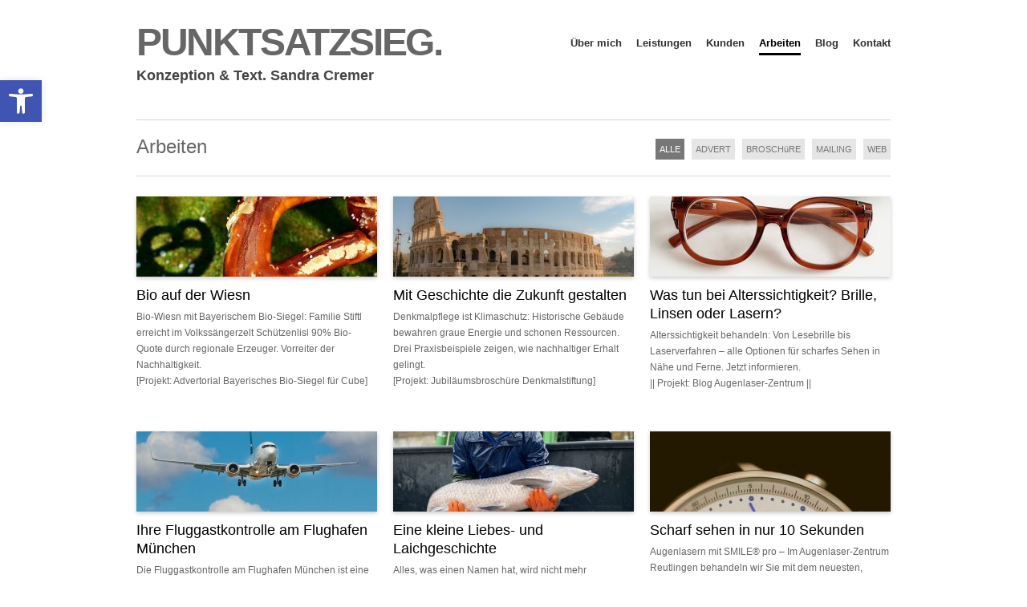

--- FILE ---
content_type: text/html; charset=UTF-8
request_url: https://www.punktsatzsieg.de/mein-portfolio/
body_size: 18278
content:
<!DOCTYPE html>
<!--[if lt IE 7 ]><html class="ie ie6" lang="de"> <![endif]-->
<!--[if IE 7 ]><html class="ie ie7" lang="de"> <![endif]-->
<!--[if IE 8 ]><html class="ie ie8" lang="de"> <![endif]-->
<!--[if (gte IE 9)|!(IE)]><!--><html lang="de"> <!--<![endif]-->
<head>

	<!-- Basic Page Needs
  ================================================== -->
	<meta charset="utf-8">
	<title>Mein Portfolio | Sandra Cremer | Freie Texterin - Konzeption & Text. Sandra Cremer</title>
	<meta name="description" content="PUNKTSATZSIEG. Konzeption & Text. Sandra Cremer. Holzkirchen (Bayern) südlich von München">
	<meta name="keywords" content="Text, Konzeption, Werbetext, Werbung, Holzkirchen, München, Texter, Konzeptionstexter, Konzeptioner, freier Texter, Freelancer, Bayern">

	<meta name="author" content="drone.tv" />

	<!-- Mobile Specific Metas
  ================================================== -->
	<meta name="viewport" content="width=device-width, initial-scale=1, maximum-scale=1">

	<!-- CSS
  ================================================== -->
    <link rel="stylesheet" type="text/css" media="all" href="https://www.punktsatzsieg.de/wp-content/themes/workality-lite-child/style.css" />
    <!--[if lt IE 9]>
	<link rel="stylesheet" type="text/css" media="all" href="https://www.punktsatzsieg.de/wp-content/themes/workality-lite/style_ie.css" />
	<![endif]-->

	<!-- Favicons
	================================================== -->
	<link rel="apple-touch-icon" href="https://www.punktsatzsieg.de/wp-content/themes/workality-lite/images/apple-touch-icon.png">
	<link rel="apple-touch-icon" sizes="72x72" href="https://www.punktsatzsieg.de/wp-content/themes/workality-lite/images/apple-touch-icon-72x72.png">
	<link rel="apple-touch-icon" sizes="114x114" href="https://www.punktsatzsieg.de/wp-content/themes/workality-lite/images/apple-touch-icon-114x114.png">

	<!-- RSS
  ================================================== -->
  	<link rel="alternate" type="application/rss+xml" title="PUNKTSATZSIEG Feed" href="https://www.punktsatzsieg.de/rss">
  	<link rel="pingback" href="https://www.punktsatzsieg.de/xmlrpc.php" />


	
    <!-- Head End
  ================================================== -->
    <meta name='robots' content='index, follow, max-image-preview:large, max-snippet:-1, max-video-preview:-1' />
	<style>img:is([sizes="auto" i], [sizes^="auto," i]) { contain-intrinsic-size: 3000px 1500px }</style>
	
	<!-- This site is optimized with the Yoast SEO plugin v26.7 - https://yoast.com/wordpress/plugins/seo/ -->
	<meta name="description" content="Sandra Cremer, freie Texterin und Konzeptionerin mit Sitz in München, denkt und schreibt für Agenturen und Unternehmen. Gut und gerne." />
	<link rel="canonical" href="https://www.punktsatzsieg.de/mein-portfolio/" />
	<meta property="og:locale" content="de_DE" />
	<meta property="og:type" content="article" />
	<meta property="og:title" content="Mein Portfolio | Sandra Cremer | Freie Texterin" />
	<meta property="og:description" content="Sandra Cremer, freie Texterin und Konzeptionerin mit Sitz in München, denkt und schreibt für Agenturen und Unternehmen. Gut und gerne." />
	<meta property="og:url" content="https://www.punktsatzsieg.de/mein-portfolio/" />
	<meta property="og:site_name" content="PUNKTSATZSIEG" />
	<meta property="article:publisher" content="https://www.facebook.com/punktsatzsieg.sandra.cremer/" />
	<meta property="article:modified_time" content="2025-11-14T14:47:35+00:00" />
	<meta name="twitter:card" content="summary_large_image" />
	<script type="application/ld+json" class="yoast-schema-graph">{"@context":"https://schema.org","@graph":[{"@type":"WebPage","@id":"https://www.punktsatzsieg.de/mein-portfolio/","url":"https://www.punktsatzsieg.de/mein-portfolio/","name":"Mein Portfolio | Sandra Cremer | Freie Texterin","isPartOf":{"@id":"https://www.punktsatzsieg.de/#website"},"datePublished":"2014-06-26T18:38:33+00:00","dateModified":"2025-11-14T14:47:35+00:00","description":"Sandra Cremer, freie Texterin und Konzeptionerin mit Sitz in München, denkt und schreibt für Agenturen und Unternehmen. Gut und gerne.","breadcrumb":{"@id":"https://www.punktsatzsieg.de/mein-portfolio/#breadcrumb"},"inLanguage":"de","potentialAction":[{"@type":"ReadAction","target":["https://www.punktsatzsieg.de/mein-portfolio/"]}]},{"@type":"BreadcrumbList","@id":"https://www.punktsatzsieg.de/mein-portfolio/#breadcrumb","itemListElement":[{"@type":"ListItem","position":1,"name":"Startseite","item":"https://www.punktsatzsieg.de/"},{"@type":"ListItem","position":2,"name":"Arbeiten"}]},{"@type":"WebSite","@id":"https://www.punktsatzsieg.de/#website","url":"https://www.punktsatzsieg.de/","name":"PUNKTSATZSIEG","description":"","publisher":{"@id":"https://www.punktsatzsieg.de/#/schema/person/676d15b7a8bbdfb2e8a6a1e5718ae020"},"potentialAction":[{"@type":"SearchAction","target":{"@type":"EntryPoint","urlTemplate":"https://www.punktsatzsieg.de/?s={search_term_string}"},"query-input":{"@type":"PropertyValueSpecification","valueRequired":true,"valueName":"search_term_string"}}],"inLanguage":"de"},{"@type":["Person","Organization"],"@id":"https://www.punktsatzsieg.de/#/schema/person/676d15b7a8bbdfb2e8a6a1e5718ae020","name":"Sandra Cremer","image":{"@type":"ImageObject","inLanguage":"de","@id":"https://www.punktsatzsieg.de/#/schema/person/image/","url":"https://www.punktsatzsieg.de/wp-content/uploads/2020/11/ich3.jpg","contentUrl":"https://www.punktsatzsieg.de/wp-content/uploads/2020/11/ich3.jpg","width":1514,"height":1190,"caption":"Sandra Cremer"},"logo":{"@id":"https://www.punktsatzsieg.de/#/schema/person/image/"},"sameAs":["https://www.facebook.com/punktsatzsieg.sandra.cremer/","https://www.linkedin.com/pub/sandra-cremer/a8/257/a39"]}]}</script>
	<!-- / Yoast SEO plugin. -->


<link rel='dns-prefetch' href='//www.punktsatzsieg.de' />
<link rel="alternate" type="application/rss+xml" title="PUNKTSATZSIEG &raquo; Feed" href="https://www.punktsatzsieg.de/feed/" />
<link rel="alternate" type="application/rss+xml" title="PUNKTSATZSIEG &raquo; Kommentar-Feed" href="https://www.punktsatzsieg.de/comments/feed/" />
<script type="text/javascript">
/* <![CDATA[ */
window._wpemojiSettings = {"baseUrl":"https:\/\/s.w.org\/images\/core\/emoji\/16.0.1\/72x72\/","ext":".png","svgUrl":"https:\/\/s.w.org\/images\/core\/emoji\/16.0.1\/svg\/","svgExt":".svg","source":{"concatemoji":"https:\/\/www.punktsatzsieg.de\/wp-includes\/js\/wp-emoji-release.min.js?ver=6.8.3"}};
/*! This file is auto-generated */
!function(s,n){var o,i,e;function c(e){try{var t={supportTests:e,timestamp:(new Date).valueOf()};sessionStorage.setItem(o,JSON.stringify(t))}catch(e){}}function p(e,t,n){e.clearRect(0,0,e.canvas.width,e.canvas.height),e.fillText(t,0,0);var t=new Uint32Array(e.getImageData(0,0,e.canvas.width,e.canvas.height).data),a=(e.clearRect(0,0,e.canvas.width,e.canvas.height),e.fillText(n,0,0),new Uint32Array(e.getImageData(0,0,e.canvas.width,e.canvas.height).data));return t.every(function(e,t){return e===a[t]})}function u(e,t){e.clearRect(0,0,e.canvas.width,e.canvas.height),e.fillText(t,0,0);for(var n=e.getImageData(16,16,1,1),a=0;a<n.data.length;a++)if(0!==n.data[a])return!1;return!0}function f(e,t,n,a){switch(t){case"flag":return n(e,"\ud83c\udff3\ufe0f\u200d\u26a7\ufe0f","\ud83c\udff3\ufe0f\u200b\u26a7\ufe0f")?!1:!n(e,"\ud83c\udde8\ud83c\uddf6","\ud83c\udde8\u200b\ud83c\uddf6")&&!n(e,"\ud83c\udff4\udb40\udc67\udb40\udc62\udb40\udc65\udb40\udc6e\udb40\udc67\udb40\udc7f","\ud83c\udff4\u200b\udb40\udc67\u200b\udb40\udc62\u200b\udb40\udc65\u200b\udb40\udc6e\u200b\udb40\udc67\u200b\udb40\udc7f");case"emoji":return!a(e,"\ud83e\udedf")}return!1}function g(e,t,n,a){var r="undefined"!=typeof WorkerGlobalScope&&self instanceof WorkerGlobalScope?new OffscreenCanvas(300,150):s.createElement("canvas"),o=r.getContext("2d",{willReadFrequently:!0}),i=(o.textBaseline="top",o.font="600 32px Arial",{});return e.forEach(function(e){i[e]=t(o,e,n,a)}),i}function t(e){var t=s.createElement("script");t.src=e,t.defer=!0,s.head.appendChild(t)}"undefined"!=typeof Promise&&(o="wpEmojiSettingsSupports",i=["flag","emoji"],n.supports={everything:!0,everythingExceptFlag:!0},e=new Promise(function(e){s.addEventListener("DOMContentLoaded",e,{once:!0})}),new Promise(function(t){var n=function(){try{var e=JSON.parse(sessionStorage.getItem(o));if("object"==typeof e&&"number"==typeof e.timestamp&&(new Date).valueOf()<e.timestamp+604800&&"object"==typeof e.supportTests)return e.supportTests}catch(e){}return null}();if(!n){if("undefined"!=typeof Worker&&"undefined"!=typeof OffscreenCanvas&&"undefined"!=typeof URL&&URL.createObjectURL&&"undefined"!=typeof Blob)try{var e="postMessage("+g.toString()+"("+[JSON.stringify(i),f.toString(),p.toString(),u.toString()].join(",")+"));",a=new Blob([e],{type:"text/javascript"}),r=new Worker(URL.createObjectURL(a),{name:"wpTestEmojiSupports"});return void(r.onmessage=function(e){c(n=e.data),r.terminate(),t(n)})}catch(e){}c(n=g(i,f,p,u))}t(n)}).then(function(e){for(var t in e)n.supports[t]=e[t],n.supports.everything=n.supports.everything&&n.supports[t],"flag"!==t&&(n.supports.everythingExceptFlag=n.supports.everythingExceptFlag&&n.supports[t]);n.supports.everythingExceptFlag=n.supports.everythingExceptFlag&&!n.supports.flag,n.DOMReady=!1,n.readyCallback=function(){n.DOMReady=!0}}).then(function(){return e}).then(function(){var e;n.supports.everything||(n.readyCallback(),(e=n.source||{}).concatemoji?t(e.concatemoji):e.wpemoji&&e.twemoji&&(t(e.twemoji),t(e.wpemoji)))}))}((window,document),window._wpemojiSettings);
/* ]]> */
</script>
<style id='wp-emoji-styles-inline-css' type='text/css'>

	img.wp-smiley, img.emoji {
		display: inline !important;
		border: none !important;
		box-shadow: none !important;
		height: 1em !important;
		width: 1em !important;
		margin: 0 0.07em !important;
		vertical-align: -0.1em !important;
		background: none !important;
		padding: 0 !important;
	}
</style>
<link rel='stylesheet' id='wp-block-library-css' href='https://www.punktsatzsieg.de/wp-includes/css/dist/block-library/style.min.css?ver=6.8.3' type='text/css' media='all' />
<style id='classic-theme-styles-inline-css' type='text/css'>
/*! This file is auto-generated */
.wp-block-button__link{color:#fff;background-color:#32373c;border-radius:9999px;box-shadow:none;text-decoration:none;padding:calc(.667em + 2px) calc(1.333em + 2px);font-size:1.125em}.wp-block-file__button{background:#32373c;color:#fff;text-decoration:none}
</style>
<style id='global-styles-inline-css' type='text/css'>
:root{--wp--preset--aspect-ratio--square: 1;--wp--preset--aspect-ratio--4-3: 4/3;--wp--preset--aspect-ratio--3-4: 3/4;--wp--preset--aspect-ratio--3-2: 3/2;--wp--preset--aspect-ratio--2-3: 2/3;--wp--preset--aspect-ratio--16-9: 16/9;--wp--preset--aspect-ratio--9-16: 9/16;--wp--preset--color--black: #000000;--wp--preset--color--cyan-bluish-gray: #abb8c3;--wp--preset--color--white: #ffffff;--wp--preset--color--pale-pink: #f78da7;--wp--preset--color--vivid-red: #cf2e2e;--wp--preset--color--luminous-vivid-orange: #ff6900;--wp--preset--color--luminous-vivid-amber: #fcb900;--wp--preset--color--light-green-cyan: #7bdcb5;--wp--preset--color--vivid-green-cyan: #00d084;--wp--preset--color--pale-cyan-blue: #8ed1fc;--wp--preset--color--vivid-cyan-blue: #0693e3;--wp--preset--color--vivid-purple: #9b51e0;--wp--preset--gradient--vivid-cyan-blue-to-vivid-purple: linear-gradient(135deg,rgba(6,147,227,1) 0%,rgb(155,81,224) 100%);--wp--preset--gradient--light-green-cyan-to-vivid-green-cyan: linear-gradient(135deg,rgb(122,220,180) 0%,rgb(0,208,130) 100%);--wp--preset--gradient--luminous-vivid-amber-to-luminous-vivid-orange: linear-gradient(135deg,rgba(252,185,0,1) 0%,rgba(255,105,0,1) 100%);--wp--preset--gradient--luminous-vivid-orange-to-vivid-red: linear-gradient(135deg,rgba(255,105,0,1) 0%,rgb(207,46,46) 100%);--wp--preset--gradient--very-light-gray-to-cyan-bluish-gray: linear-gradient(135deg,rgb(238,238,238) 0%,rgb(169,184,195) 100%);--wp--preset--gradient--cool-to-warm-spectrum: linear-gradient(135deg,rgb(74,234,220) 0%,rgb(151,120,209) 20%,rgb(207,42,186) 40%,rgb(238,44,130) 60%,rgb(251,105,98) 80%,rgb(254,248,76) 100%);--wp--preset--gradient--blush-light-purple: linear-gradient(135deg,rgb(255,206,236) 0%,rgb(152,150,240) 100%);--wp--preset--gradient--blush-bordeaux: linear-gradient(135deg,rgb(254,205,165) 0%,rgb(254,45,45) 50%,rgb(107,0,62) 100%);--wp--preset--gradient--luminous-dusk: linear-gradient(135deg,rgb(255,203,112) 0%,rgb(199,81,192) 50%,rgb(65,88,208) 100%);--wp--preset--gradient--pale-ocean: linear-gradient(135deg,rgb(255,245,203) 0%,rgb(182,227,212) 50%,rgb(51,167,181) 100%);--wp--preset--gradient--electric-grass: linear-gradient(135deg,rgb(202,248,128) 0%,rgb(113,206,126) 100%);--wp--preset--gradient--midnight: linear-gradient(135deg,rgb(2,3,129) 0%,rgb(40,116,252) 100%);--wp--preset--font-size--small: 13px;--wp--preset--font-size--medium: 20px;--wp--preset--font-size--large: 36px;--wp--preset--font-size--x-large: 42px;--wp--preset--spacing--20: 0.44rem;--wp--preset--spacing--30: 0.67rem;--wp--preset--spacing--40: 1rem;--wp--preset--spacing--50: 1.5rem;--wp--preset--spacing--60: 2.25rem;--wp--preset--spacing--70: 3.38rem;--wp--preset--spacing--80: 5.06rem;--wp--preset--shadow--natural: 6px 6px 9px rgba(0, 0, 0, 0.2);--wp--preset--shadow--deep: 12px 12px 50px rgba(0, 0, 0, 0.4);--wp--preset--shadow--sharp: 6px 6px 0px rgba(0, 0, 0, 0.2);--wp--preset--shadow--outlined: 6px 6px 0px -3px rgba(255, 255, 255, 1), 6px 6px rgba(0, 0, 0, 1);--wp--preset--shadow--crisp: 6px 6px 0px rgba(0, 0, 0, 1);}:where(.is-layout-flex){gap: 0.5em;}:where(.is-layout-grid){gap: 0.5em;}body .is-layout-flex{display: flex;}.is-layout-flex{flex-wrap: wrap;align-items: center;}.is-layout-flex > :is(*, div){margin: 0;}body .is-layout-grid{display: grid;}.is-layout-grid > :is(*, div){margin: 0;}:where(.wp-block-columns.is-layout-flex){gap: 2em;}:where(.wp-block-columns.is-layout-grid){gap: 2em;}:where(.wp-block-post-template.is-layout-flex){gap: 1.25em;}:where(.wp-block-post-template.is-layout-grid){gap: 1.25em;}.has-black-color{color: var(--wp--preset--color--black) !important;}.has-cyan-bluish-gray-color{color: var(--wp--preset--color--cyan-bluish-gray) !important;}.has-white-color{color: var(--wp--preset--color--white) !important;}.has-pale-pink-color{color: var(--wp--preset--color--pale-pink) !important;}.has-vivid-red-color{color: var(--wp--preset--color--vivid-red) !important;}.has-luminous-vivid-orange-color{color: var(--wp--preset--color--luminous-vivid-orange) !important;}.has-luminous-vivid-amber-color{color: var(--wp--preset--color--luminous-vivid-amber) !important;}.has-light-green-cyan-color{color: var(--wp--preset--color--light-green-cyan) !important;}.has-vivid-green-cyan-color{color: var(--wp--preset--color--vivid-green-cyan) !important;}.has-pale-cyan-blue-color{color: var(--wp--preset--color--pale-cyan-blue) !important;}.has-vivid-cyan-blue-color{color: var(--wp--preset--color--vivid-cyan-blue) !important;}.has-vivid-purple-color{color: var(--wp--preset--color--vivid-purple) !important;}.has-black-background-color{background-color: var(--wp--preset--color--black) !important;}.has-cyan-bluish-gray-background-color{background-color: var(--wp--preset--color--cyan-bluish-gray) !important;}.has-white-background-color{background-color: var(--wp--preset--color--white) !important;}.has-pale-pink-background-color{background-color: var(--wp--preset--color--pale-pink) !important;}.has-vivid-red-background-color{background-color: var(--wp--preset--color--vivid-red) !important;}.has-luminous-vivid-orange-background-color{background-color: var(--wp--preset--color--luminous-vivid-orange) !important;}.has-luminous-vivid-amber-background-color{background-color: var(--wp--preset--color--luminous-vivid-amber) !important;}.has-light-green-cyan-background-color{background-color: var(--wp--preset--color--light-green-cyan) !important;}.has-vivid-green-cyan-background-color{background-color: var(--wp--preset--color--vivid-green-cyan) !important;}.has-pale-cyan-blue-background-color{background-color: var(--wp--preset--color--pale-cyan-blue) !important;}.has-vivid-cyan-blue-background-color{background-color: var(--wp--preset--color--vivid-cyan-blue) !important;}.has-vivid-purple-background-color{background-color: var(--wp--preset--color--vivid-purple) !important;}.has-black-border-color{border-color: var(--wp--preset--color--black) !important;}.has-cyan-bluish-gray-border-color{border-color: var(--wp--preset--color--cyan-bluish-gray) !important;}.has-white-border-color{border-color: var(--wp--preset--color--white) !important;}.has-pale-pink-border-color{border-color: var(--wp--preset--color--pale-pink) !important;}.has-vivid-red-border-color{border-color: var(--wp--preset--color--vivid-red) !important;}.has-luminous-vivid-orange-border-color{border-color: var(--wp--preset--color--luminous-vivid-orange) !important;}.has-luminous-vivid-amber-border-color{border-color: var(--wp--preset--color--luminous-vivid-amber) !important;}.has-light-green-cyan-border-color{border-color: var(--wp--preset--color--light-green-cyan) !important;}.has-vivid-green-cyan-border-color{border-color: var(--wp--preset--color--vivid-green-cyan) !important;}.has-pale-cyan-blue-border-color{border-color: var(--wp--preset--color--pale-cyan-blue) !important;}.has-vivid-cyan-blue-border-color{border-color: var(--wp--preset--color--vivid-cyan-blue) !important;}.has-vivid-purple-border-color{border-color: var(--wp--preset--color--vivid-purple) !important;}.has-vivid-cyan-blue-to-vivid-purple-gradient-background{background: var(--wp--preset--gradient--vivid-cyan-blue-to-vivid-purple) !important;}.has-light-green-cyan-to-vivid-green-cyan-gradient-background{background: var(--wp--preset--gradient--light-green-cyan-to-vivid-green-cyan) !important;}.has-luminous-vivid-amber-to-luminous-vivid-orange-gradient-background{background: var(--wp--preset--gradient--luminous-vivid-amber-to-luminous-vivid-orange) !important;}.has-luminous-vivid-orange-to-vivid-red-gradient-background{background: var(--wp--preset--gradient--luminous-vivid-orange-to-vivid-red) !important;}.has-very-light-gray-to-cyan-bluish-gray-gradient-background{background: var(--wp--preset--gradient--very-light-gray-to-cyan-bluish-gray) !important;}.has-cool-to-warm-spectrum-gradient-background{background: var(--wp--preset--gradient--cool-to-warm-spectrum) !important;}.has-blush-light-purple-gradient-background{background: var(--wp--preset--gradient--blush-light-purple) !important;}.has-blush-bordeaux-gradient-background{background: var(--wp--preset--gradient--blush-bordeaux) !important;}.has-luminous-dusk-gradient-background{background: var(--wp--preset--gradient--luminous-dusk) !important;}.has-pale-ocean-gradient-background{background: var(--wp--preset--gradient--pale-ocean) !important;}.has-electric-grass-gradient-background{background: var(--wp--preset--gradient--electric-grass) !important;}.has-midnight-gradient-background{background: var(--wp--preset--gradient--midnight) !important;}.has-small-font-size{font-size: var(--wp--preset--font-size--small) !important;}.has-medium-font-size{font-size: var(--wp--preset--font-size--medium) !important;}.has-large-font-size{font-size: var(--wp--preset--font-size--large) !important;}.has-x-large-font-size{font-size: var(--wp--preset--font-size--x-large) !important;}
:where(.wp-block-post-template.is-layout-flex){gap: 1.25em;}:where(.wp-block-post-template.is-layout-grid){gap: 1.25em;}
:where(.wp-block-columns.is-layout-flex){gap: 2em;}:where(.wp-block-columns.is-layout-grid){gap: 2em;}
:root :where(.wp-block-pullquote){font-size: 1.5em;line-height: 1.6;}
</style>
<link rel='stylesheet' id='wpa-style-css' href='https://www.punktsatzsieg.de/wp-content/plugins/wp-accessibility/css/wpa-style.css?ver=2.2.6' type='text/css' media='all' />
<style id='wpa-style-inline-css' type='text/css'>
:root { --admin-bar-top : 7px; }
</style>
<link rel='stylesheet' id='pojo-a11y-css' href='https://www.punktsatzsieg.de/wp-content/plugins/pojo-accessibility/modules/legacy/assets/css/style.min.css?ver=1.0.0' type='text/css' media='all' />
<link rel='stylesheet' id='parent-theme-css' href='https://www.punktsatzsieg.de/wp-content/themes/workality-lite/style.css?ver=6.8.3' type='text/css' media='all' />
<link rel='stylesheet' id='child-theme-css' href='https://www.punktsatzsieg.de/wp-content/themes/workality-lite-child/style.css?ver=6.8.3' type='text/css' media='all' />
<link rel='stylesheet' id='punktsatzsieg-css' href='https://www.punktsatzsieg.de/wp-content/themes/workality-lite/functions/css/punktsatzsieg.css?ver=6.8.3' type='text/css' media='all' />
<script type="text/javascript" src="https://www.punktsatzsieg.de/wp-content/themes/workality-lite/js/jquery-1.8.2.min.js?ver=6.8.3" id="jquery-js"></script>
<script type="text/javascript" src="https://www.punktsatzsieg.de/wp-content/themes/workality-lite/js/modernizr.js?ver=6.8.3" id="modernizr-js"></script>
<script type="text/javascript" src="https://www.punktsatzsieg.de/wp-content/themes/workality-lite/js/include.js?ver=6.8.3" id="include-js"></script>
<link rel="https://api.w.org/" href="https://www.punktsatzsieg.de/wp-json/" /><link rel="alternate" title="JSON" type="application/json" href="https://www.punktsatzsieg.de/wp-json/wp/v2/pages/6" /><link rel="EditURI" type="application/rsd+xml" title="RSD" href="https://www.punktsatzsieg.de/xmlrpc.php?rsd" />
<meta name="generator" content="WordPress 6.8.3" />
<link rel='shortlink' href='https://www.punktsatzsieg.de/?p=6' />
<link rel="alternate" title="oEmbed (JSON)" type="application/json+oembed" href="https://www.punktsatzsieg.de/wp-json/oembed/1.0/embed?url=https%3A%2F%2Fwww.punktsatzsieg.de%2Fmein-portfolio%2F" />
<link rel="alternate" title="oEmbed (XML)" type="text/xml+oembed" href="https://www.punktsatzsieg.de/wp-json/oembed/1.0/embed?url=https%3A%2F%2Fwww.punktsatzsieg.de%2Fmein-portfolio%2F&#038;format=xml" />
<style type="text/css">
#pojo-a11y-toolbar .pojo-a11y-toolbar-toggle a{ background-color: #4054b2;	color: #ffffff;}
#pojo-a11y-toolbar .pojo-a11y-toolbar-overlay, #pojo-a11y-toolbar .pojo-a11y-toolbar-overlay ul.pojo-a11y-toolbar-items.pojo-a11y-links{ border-color: #4054b2;}
body.pojo-a11y-focusable a:focus{ outline-style: solid !important;	outline-width: 1px !important;	outline-color: #FF0000 !important;}
#pojo-a11y-toolbar{ top: 100px !important;}
#pojo-a11y-toolbar .pojo-a11y-toolbar-overlay{ background-color: #ffffff;}
#pojo-a11y-toolbar .pojo-a11y-toolbar-overlay ul.pojo-a11y-toolbar-items li.pojo-a11y-toolbar-item a, #pojo-a11y-toolbar .pojo-a11y-toolbar-overlay p.pojo-a11y-toolbar-title{ color: #333333;}
#pojo-a11y-toolbar .pojo-a11y-toolbar-overlay ul.pojo-a11y-toolbar-items li.pojo-a11y-toolbar-item a.active{ background-color: #4054b2;	color: #ffffff;}
@media (max-width: 767px) { #pojo-a11y-toolbar { top: 20px !important; } }</style>
</head>

 <body class="wp-singular page-template page-template-template-works page-template-template-works-php page page-id-6 wp-theme-workality-lite wp-child-theme-workality-lite-child">
	<div class="container">
		<div class="sixteen columns topmargin">
            <div class="six columns alpha">
            <a href="#" class="button navbarbutton pull-right"><i class="menu-icon"></i></a>
			<a href="https://www.punktsatzsieg.de" class="main-logo" title="PUNKTSATZSIEG">PUNKTSATZSIEG.</a>
            </div>
    		<div class="ten columns omega header-right">
            	<div class="nav-div">
                
				<div style="margin-top:10px;"><ul id="menu-topnavigation" class="main-nav text-shadow"><li id="menu-item-17" class="menu-item menu-item-type-post_type menu-item-object-page menu-item-17"><a href="https://www.punktsatzsieg.de/ueber-mich/">Über mich</a></li>
<li id="menu-item-16" class="menu-item menu-item-type-post_type menu-item-object-page menu-item-16"><a href="https://www.punktsatzsieg.de/was-kann-ich/">Leistungen</a></li>
<li id="menu-item-23" class="menu-item menu-item-type-post_type menu-item-object-page menu-item-23"><a href="https://www.punktsatzsieg.de/meine-kunden/">Kunden</a></li>
<li id="menu-item-187" class="menu-item menu-item-type-post_type menu-item-object-page current-menu-item page_item page-item-6 current_page_item menu-item-187"><a href="https://www.punktsatzsieg.de/mein-portfolio/" aria-current="page">Arbeiten</a></li>
<li id="menu-item-1719" class="menu-item menu-item-type-custom menu-item-object-custom menu-item-1719"><a href="/blog">Blog</a></li>
<li id="menu-item-2315" class="menu-item menu-item-type-post_type menu-item-object-page menu-item-2315"><a href="https://www.punktsatzsieg.de/kontakt/">Kontakt</a></li>
</ul></div>                </div>
            </div>
            <br class="clear" />
            <div class="six columns alpha">
				<p class="subtext">Konzeption & Text. Sandra Cremer</p>
            </div>
                        <br class="clear" />
			<hr class="headerbottom border-color" />
		</div>

    <div class="header_contact"></div>


	         
         <div class="columns navibg withall border-color">
            <div class="four columns alpha">
            	<h3>Arbeiten</h3>
            </div>
            
            <div class="twelve columns omega">
            	<div id="portfolio-cats" class="navigate">
                	<hr class="resshow border-color" />
                    <div class="fullnav">
					                        <a href="#" data-rel="all" class="activemenu-bg selected" data-th="3" title="ALLE">ALLE</a>
                                            <a href="https://www.punktsatzsieg.de/fields/advert/" class="activemenu-bg " data-th="3" data-rel="advert" title="">ADVERT</a>
                                            <a href="https://www.punktsatzsieg.de/fields/broschuere/" class="activemenu-bg " data-th="3" data-rel="broschuere" title="">BROSCHüRE</a>
                                            <a href="https://www.punktsatzsieg.de/fields/mailing/" class="activemenu-bg " data-th="3" data-rel="mailing" title="">MAILING</a>
                                            <a href="https://www.punktsatzsieg.de/fields/web/" class="activemenu-bg " data-th="3" data-rel="web" title="">WEB</a>
                                                            </div>
                    <select class="responsiveselect reschange border-color">
                    	<option value="all" selected="">Art des Projekts ...</option>
                                                <option value="advert">Advert</option>
                    	                        <option value="broschuere">Broschüre</option>
                    	                        <option value="mailing">Mailing</option>
                    	                        <option value="web">Web</option>
                    	                    </select>
            	</div>
            </div>	
        </div>
         	<div class="works-single hidden"></div>
            
			<br class="clear">
             
        <div id="post-list" class="row">  
            	
                            <div class="advert one-third column featured project-item" >
                	<div class="imgdiv">
                    	<a href="https://www.punktsatzsieg.de/works/schuetzenlisl-bio-qualitaet-auf-dem-oktoberfest/" class="getworks" data-type="works" data-id="3183" data-token="71179f3fba">
                        <span></span>
																
                            <img src="https://www.punktsatzsieg.de/wp-content/uploads/2025/11/wiesnbreze-2369132_640-300x100.jpg" data-small="https://www.punktsatzsieg.de/wp-content/uploads/2025/11/wiesnbreze-2369132_640-300x100.jpg" data-large="https://www.punktsatzsieg.de/wp-content/uploads/2025/11/wiesnbreze-2369132_640-460x350.jpg" title="Bio auf der Wiesn" alt="Bio auf der Wiesn" />
		
                        	
                    	</a>
                	</div>
                   <div class="thumb_large">
                   <h5><a href="https://www.punktsatzsieg.de/works/schuetzenlisl-bio-qualitaet-auf-dem-oktoberfest/" class="getworks" data-type="works" data-id="3183" data-token="71179f3fba">Bio auf der Wiesn</a></h5>
					  <p>Bio-Wiesn mit Bayerischem Bio-Siegel: Familie Stiftl erreicht im Volkssängerzelt Schützenlisl 90% Bio-Quote durch regionale Erzeuger. Vorreiter der Nachhaltigkeit.<br />
[Projekt: Advertorial Bayerisches Bio-Siegel für Cube]</p>
                    </div>  
                   </div>
            			            	
                            <div class="broschuere one-third column featured project-item" >
                	<div class="imgdiv">
                    	<a href="https://www.punktsatzsieg.de/works/denkmalpflege-als-klimaschutz-erhalt-statt-neubau/" class="getworks" data-type="works" data-id="3180" data-token="71179f3fba">
                        <span></span>
																
                            <img src="https://www.punktsatzsieg.de/wp-content/uploads/2025/11/patricio-giusti-dQEbetDkxSg-unsplash-300x100.jpg" data-small="https://www.punktsatzsieg.de/wp-content/uploads/2025/11/patricio-giusti-dQEbetDkxSg-unsplash-300x100.jpg" data-large="https://www.punktsatzsieg.de/wp-content/uploads/2025/11/patricio-giusti-dQEbetDkxSg-unsplash-460x350.jpg" title="Mit Geschichte die Zukunft gestalten" alt="Mit Geschichte die Zukunft gestalten" />
		
                        	
                    	</a>
                	</div>
                   <div class="thumb_large">
                   <h5><a href="https://www.punktsatzsieg.de/works/denkmalpflege-als-klimaschutz-erhalt-statt-neubau/" class="getworks" data-type="works" data-id="3180" data-token="71179f3fba">Mit Geschichte die Zukunft gestalten</a></h5>
					  <p>Denkmalpflege ist Klimaschutz: Historische Gebäude bewahren graue Energie und schonen Ressourcen. Drei Praxisbeispiele zeigen, wie nachhaltiger Erhalt gelingt.<br />
[Projekt: Jubiläumsbroschüre Denkmalstiftung]</p>
                    </div>  
                   </div>
            			            	
                            <div class="web one-third column featured project-item" >
                	<div class="imgdiv">
                    	<a href="https://www.punktsatzsieg.de/works/alterssichtigkeit-behandeln-alle-optionen-im-ueberblick/" class="getworks" data-type="works" data-id="3114" data-token="71179f3fba">
                        <span></span>
																
                            <img src="https://www.punktsatzsieg.de/wp-content/uploads/2025/07/eyekeeper-eyekeeper-EE7DRCzQDoc-unsplash-300x100.jpg" data-small="https://www.punktsatzsieg.de/wp-content/uploads/2025/07/eyekeeper-eyekeeper-EE7DRCzQDoc-unsplash-300x100.jpg" data-large="https://www.punktsatzsieg.de/wp-content/uploads/2025/07/eyekeeper-eyekeeper-EE7DRCzQDoc-unsplash-460x350.jpg" title="Was tun bei Alterssichtigkeit? Brille, Linsen oder Lasern?" alt="Was tun bei Alterssichtigkeit? Brille, Linsen oder Lasern?" />
		
                        	
                    	</a>
                	</div>
                   <div class="thumb_large">
                   <h5><a href="https://www.punktsatzsieg.de/works/alterssichtigkeit-behandeln-alle-optionen-im-ueberblick/" class="getworks" data-type="works" data-id="3114" data-token="71179f3fba">Was tun bei Alterssichtigkeit? Brille, Linsen oder Lasern?</a></h5>
					  <p>Alterssichtigkeit behandeln: Von Lesebrille bis Laserverfahren – alle Optionen für scharfes Sehen in Nähe und Ferne. Jetzt informieren.<br />
️️|| Projekt: Blog Augenlaser-Zentrum ||</p>
                    </div>  
                   </div>
            <br class="clear rowseperator">			            	
                            <div class="web one-third column featured project-item" >
                	<div class="imgdiv">
                    	<a href="https://www.punktsatzsieg.de/works/sgm-muenchen-experten-fuer-luftsicherheit/" class="getworks" data-type="works" data-id="3036" data-token="71179f3fba">
                        <span></span>
																
                            <img src="https://www.punktsatzsieg.de/wp-content/uploads/2025/06/john-mcarthur-8KLLgqHMAv4-unsplash-300x100.jpg" data-small="https://www.punktsatzsieg.de/wp-content/uploads/2025/06/john-mcarthur-8KLLgqHMAv4-unsplash-300x100.jpg" data-large="https://www.punktsatzsieg.de/wp-content/uploads/2025/06/john-mcarthur-8KLLgqHMAv4-unsplash-460x350.jpg" title="Ihre Fluggastkontrolle am Flughafen München" alt="Ihre Fluggastkontrolle am Flughafen München" />
		
                        	
                    	</a>
                	</div>
                   <div class="thumb_large">
                   <h5><a href="https://www.punktsatzsieg.de/works/sgm-muenchen-experten-fuer-luftsicherheit/" class="getworks" data-type="works" data-id="3036" data-token="71179f3fba">Ihre Fluggastkontrolle am Flughafen München</a></h5>
					  <p>Die Fluggastkontrolle am Flughafen München ist eine verantwortungsvolle Aufgabe. Bei der SGM spielt Vertrauen deshalb eine zentrale Rolle.<br />
️️|| Projekt: SGM Website ||</p>
                    </div>  
                   </div>
            			            	
                            <div class="web one-third column featured project-item" >
                	<div class="imgdiv">
                    	<a href="https://www.punktsatzsieg.de/works/happy-fisherman-die-kunst-der-fischzucht/" class="getworks" data-type="works" data-id="2791" data-token="71179f3fba">
                        <span></span>
																
                            <img src="https://www.punktsatzsieg.de/wp-content/uploads/2024/07/Kevin-300x100.jpeg" data-small="https://www.punktsatzsieg.de/wp-content/uploads/2024/07/Kevin-300x100.jpeg" data-large="https://www.punktsatzsieg.de/wp-content/uploads/2024/07/Kevin-460x350.jpeg" title="Eine kleine Liebes- und Laichgeschichte" alt="Eine kleine Liebes- und Laichgeschichte" />
		
                        	
                    	</a>
                	</div>
                   <div class="thumb_large">
                   <h5><a href="https://www.punktsatzsieg.de/works/happy-fisherman-die-kunst-der-fischzucht/" class="getworks" data-type="works" data-id="2791" data-token="71179f3fba">Eine kleine Liebes- und Laichgeschichte</a></h5>
					  <p>Alles, was einen Namen hat, wird nicht mehr gegessen! So lautet der Grundsatz von Kevin Pommerenke alias Happy Fisherman.<br />
️️|| Projekt: Freies Storytelling ||</p>
                    </div>  
                   </div>
            			            	
                            <div class="web one-third column featured project-item" >
                	<div class="imgdiv">
                    	<a href="https://www.punktsatzsieg.de/works/smile-pro-augenlasern-in-reutlingen-zeiss-visumax-800/" class="getworks" data-type="works" data-id="2473" data-token="71179f3fba">
                        <span></span>
																
                            <img src="https://www.punktsatzsieg.de/wp-content/uploads/2024/06/Sekunde-300x100.jpg" data-small="https://www.punktsatzsieg.de/wp-content/uploads/2024/06/Sekunde-300x100.jpg" data-large="https://www.punktsatzsieg.de/wp-content/uploads/2024/06/Sekunde-460x350.jpg" title="Scharf sehen in nur 10 Sekunden" alt="Scharf sehen in nur 10 Sekunden" />
		
                        	
                    	</a>
                	</div>
                   <div class="thumb_large">
                   <h5><a href="https://www.punktsatzsieg.de/works/smile-pro-augenlasern-in-reutlingen-zeiss-visumax-800/" class="getworks" data-type="works" data-id="2473" data-token="71179f3fba">Scharf sehen in nur 10 Sekunden</a></h5>
					  <p>Augenlasern mit SMILE® pro &#8211; Im Augenlaser-Zentrum Reutlingen behandeln wir Sie mit dem neuesten, hochpräzisen Femtosekundenlaser.<br />
|| Projekt: Landingpage Augenlaser-Zentrum ||</p>
                    </div>  
                   </div>
            <br class="clear rowseperator">			            	
                            <div class="advert one-third column featured project-item" >
                	<div class="imgdiv">
                    	<a href="https://www.punktsatzsieg.de/works/kraeutergut-nuernberg-bio-kraeuter-mit-bayerischem-siegel/" class="getworks" data-type="works" data-id="2455" data-token="71179f3fba">
                        <span></span>
																
                            <img src="https://www.punktsatzsieg.de/wp-content/uploads/2024/05/Biografie-300x100.jpg" data-small="https://www.punktsatzsieg.de/wp-content/uploads/2024/05/Biografie-300x100.jpg" data-large="https://www.punktsatzsieg.de/wp-content/uploads/2024/05/Biografie-460x350.jpg" title="Bayerische Bio-grafien" alt="Bayerische Bio-grafien" />
		
                        	
                    	</a>
                	</div>
                   <div class="thumb_large">
                   <h5><a href="https://www.punktsatzsieg.de/works/kraeutergut-nuernberg-bio-kraeuter-mit-bayerischem-siegel/" class="getworks" data-type="works" data-id="2455" data-token="71179f3fba">Bayerische Bio-grafien</a></h5>
					  <p>Bio-Kräuter mit Bayerischem Bio-Siegel: Das KräuterGut Nürnberg kultiviert über 240 Sorten nachhaltig und regional. Eine Bayerische Bio-grafie über Qualität.<br />
|| Projekt: Advertorial Bayerisches Bio-Siegel ||</p>
                    </div>  
                   </div>
            			            	
                            <div class="broschuere one-third column featured project-item" >
                	<div class="imgdiv">
                    	<a href="https://www.punktsatzsieg.de/works/40-jahre-sbz-von-den-anfaengen-bis-heute/" class="getworks" data-type="works" data-id="2327" data-token="71179f3fba">
                        <span></span>
																
                            <img src="https://www.punktsatzsieg.de/wp-content/uploads/2024/01/Anfang-300x100.jpg" data-small="https://www.punktsatzsieg.de/wp-content/uploads/2024/01/Anfang-300x100.jpg" data-large="https://www.punktsatzsieg.de/wp-content/uploads/2024/01/Anfang-460x350.jpg" title="Von den Anfängen bis heute" alt="Von den Anfängen bis heute" />
		
                        	
                    	</a>
                	</div>
                   <div class="thumb_large">
                   <h5><a href="https://www.punktsatzsieg.de/works/40-jahre-sbz-von-den-anfaengen-bis-heute/" class="getworks" data-type="works" data-id="2327" data-token="71179f3fba">Von den Anfängen bis heute</a></h5>
					  <p>40 Jahre SBZ Unterschleißheim: Elisabeth und Maria Setzer berichten über die Anfänge der Sehbehindertenpädagogik in Bayern und die Entwicklung der Einrichtung.<br />
|| Projekt: Festschrift 40 Jahre SBZ ||</p>
                    </div>  
                   </div>
            			            	
                            <div class="web one-third column featured project-item" >
                	<div class="imgdiv">
                    	<a href="https://www.punktsatzsieg.de/works/plakatwerbung-stuttgart-blickfang-mit-hoher-frequenz/" class="getworks" data-type="works" data-id="2254" data-token="71179f3fba">
                        <span></span>
																
                            <img src="https://www.punktsatzsieg.de/wp-content/uploads/2023/07/Blick-300x100.jpg" data-small="https://www.punktsatzsieg.de/wp-content/uploads/2023/07/Blick-300x100.jpg" data-large="https://www.punktsatzsieg.de/wp-content/uploads/2023/07/Blick-460x350.jpg" title="Blickfang mit hoher Frequenz" alt="Blickfang mit hoher Frequenz" />
		
                        	
                    	</a>
                	</div>
                   <div class="thumb_large">
                   <h5><a href="https://www.punktsatzsieg.de/works/plakatwerbung-stuttgart-blickfang-mit-hoher-frequenz/" class="getworks" data-type="works" data-id="2254" data-token="71179f3fba">Blickfang mit hoher Frequenz</a></h5>
					  <p>Plakatwerbung Stuttgart: Flächenplakatierung an Bahnbrücken, Bauzäunen und frequentierten Standorten. Kostengünstig für Events. Verschiedene Formate verfügbar.<br />
|| Projekt: Website Stadtkultur Stuttgart ||</p>
                    </div>  
                   </div>
            <br class="clear rowseperator">			            	
                            <div class="web one-third column featured project-item" >
                	<div class="imgdiv">
                    	<a href="https://www.punktsatzsieg.de/works/rebel-belle-veganes-hundefutter-ohne-ergaenzung/" class="getworks" data-type="works" data-id="2079" data-token="71179f3fba">
                        <span></span>
																
                            <img src="https://www.punktsatzsieg.de/wp-content/uploads/2022/09/Garten-300x100.jpg" data-small="https://www.punktsatzsieg.de/wp-content/uploads/2022/09/Garten-300x100.jpg" data-large="https://www.punktsatzsieg.de/wp-content/uploads/2022/09/Garten-460x350.jpg" title="Ein ganzer Garten voller Genuss!" alt="Ein ganzer Garten voller Genuss!" />
		
                        	
                    	</a>
                	</div>
                   <div class="thumb_large">
                   <h5><a href="https://www.punktsatzsieg.de/works/rebel-belle-veganes-hundefutter-ohne-ergaenzung/" class="getworks" data-type="works" data-id="2079" data-token="71179f3fba">Ein ganzer Garten voller Genuss!</a></h5>
					  <p>Rebel Belle Vegan Garden Bowl: Veganes Hundefutter als vollwertiges Alleinfutter. Mit Roter Bete, Lupinen und Kartoffeln. Getreidefrei, ohne künstliche Zusätze.<br />
|| Projekt: Markenshop zooplus ||</p>
                    </div>  
                   </div>
            			            	
                            <div class="advert one-third column featured project-item" >
                	<div class="imgdiv">
                    	<a href="https://www.punktsatzsieg.de/works/vom-grossmarkthaendler-zum-marktfuehrer-bei-beeren/" class="getworks" data-type="works" data-id="2075" data-token="71179f3fba">
                        <span></span>
																
                            <img src="https://www.punktsatzsieg.de/wp-content/uploads/2022/08/Beeren-1-300x100.jpg" data-small="https://www.punktsatzsieg.de/wp-content/uploads/2022/08/Beeren-1-300x100.jpg" data-large="https://www.punktsatzsieg.de/wp-content/uploads/2022/08/Beeren-1-460x350.jpg" title="Vom Großmarkthändler zum Marktführer bei Beeren" alt="Vom Großmarkthändler zum Marktführer bei Beeren" />
		
                        	
                    	</a>
                	</div>
                   <div class="thumb_large">
                   <h5><a href="https://www.punktsatzsieg.de/works/vom-grossmarkthaendler-zum-marktfuehrer-bei-beeren/" class="getworks" data-type="works" data-id="2075" data-token="71179f3fba">Vom Großmarkthändler zum Marktführer bei Beeren</a></h5>
					  <p>Die Ursprünge von Früchte Widmann reichen zurück bis in das Jahr 1912.<br />
|| Projekt: Advertorial Früchte Widmann ||</p>
                    </div>  
                   </div>
            			            	
                            <div class="broschuere one-third column featured project-item" >
                	<div class="imgdiv">
                    	<a href="https://www.punktsatzsieg.de/works/gutes-sehen-ist-lebensqualitaet/" class="getworks" data-type="works" data-id="1991" data-token="71179f3fba">
                        <span></span>
																
                            <img src="https://www.punktsatzsieg.de/wp-content/uploads/2021/08/sehen-1-300x100.jpg" data-small="https://www.punktsatzsieg.de/wp-content/uploads/2021/08/sehen-1-300x100.jpg" data-large="https://www.punktsatzsieg.de/wp-content/uploads/2021/08/sehen-1-460x350.jpg" title="Gutes Sehen ist Lebensqualität" alt="Gutes Sehen ist Lebensqualität" />
		
                        	
                    	</a>
                	</div>
                   <div class="thumb_large">
                   <h5><a href="https://www.punktsatzsieg.de/works/gutes-sehen-ist-lebensqualitaet/" class="getworks" data-type="works" data-id="1991" data-token="71179f3fba">Gutes Sehen ist Lebensqualität</a></h5>
					  <p>Wenn Sie diese Broschüre in den Händen halten, gehören Sie vermutlich zu den vielen Menschen, die an Fehlsichtigkeit leiden.<br />
|| Projekt: Patientenbroschüre Augenlaser-Zentrum ||</p>
                    </div>  
                   </div>
            <br class="clear rowseperator">			            	
                            <div class="broschuere one-third column featured project-item" >
                	<div class="imgdiv">
                    	<a href="https://www.punktsatzsieg.de/works/taor-box-aus-liebe-zum-wohnen/" class="getworks" data-type="works" data-id="1941" data-token="71179f3fba">
                        <span></span>
																
                            <img src="https://www.punktsatzsieg.de/wp-content/uploads/2021/05/Liebe-300x100.jpg" data-small="https://www.punktsatzsieg.de/wp-content/uploads/2021/05/Liebe-300x100.jpg" data-large="https://www.punktsatzsieg.de/wp-content/uploads/2021/05/Liebe-460x350.jpg" title="TA&#8217;OR BOX – Aus Liebe zum Wohnen" alt="TA&#8217;OR BOX – Aus Liebe zum Wohnen" />
		
                        	
                    	</a>
                	</div>
                   <div class="thumb_large">
                   <h5><a href="https://www.punktsatzsieg.de/works/taor-box-aus-liebe-zum-wohnen/" class="getworks" data-type="works" data-id="1941" data-token="71179f3fba">TA&#8217;OR BOX – Aus Liebe zum Wohnen</a></h5>
					  <p>Elegant und zugleich extravagant. Schlicht und dabei stilvoll. Großzügig und doch gemütlich.<br />
|| Projekt: Lookbook TA&#8217;OR BOX ||</p>
                    </div>  
                   </div>
            			            	
                            <div class="web one-third column featured project-item" >
                	<div class="imgdiv">
                    	<a href="https://www.punktsatzsieg.de/works/wir-machen-risiken-ueberschaubar/" class="getworks" data-type="works" data-id="1938" data-token="71179f3fba">
                        <span></span>
																
                            <img src="https://www.punktsatzsieg.de/wp-content/uploads/2021/04/Risiken-1-300x100.jpg" data-small="https://www.punktsatzsieg.de/wp-content/uploads/2021/04/Risiken-1-300x100.jpg" data-large="https://www.punktsatzsieg.de/wp-content/uploads/2021/04/Risiken-1-460x350.jpg" title="Wir machen Risiken überschaubar." alt="Wir machen Risiken überschaubar." />
		
                        	
                    	</a>
                	</div>
                   <div class="thumb_large">
                   <h5><a href="https://www.punktsatzsieg.de/works/wir-machen-risiken-ueberschaubar/" class="getworks" data-type="works" data-id="1938" data-token="71179f3fba">Wir machen Risiken überschaubar.</a></h5>
					  <p>Risiken lassen sich leider nie komplett ausschließen. Aber wir von CombiRisk können sie minimieren und überschaubar machen.<br />
|| Projekt: Website CombiRisk ||</p>
                    </div>  
                   </div>
            			            	
                            <div class="mailing one-third column featured project-item" >
                	<div class="imgdiv">
                    	<a href="https://www.punktsatzsieg.de/works/wir-reden-nicht-wir-machen/" class="getworks" data-type="works" data-id="1849" data-token="71179f3fba">
                        <span></span>
																
                            <img src="https://www.punktsatzsieg.de/wp-content/uploads/2020/09/Machen-300x100.jpg" data-small="https://www.punktsatzsieg.de/wp-content/uploads/2020/09/Machen-300x100.jpg" data-large="https://www.punktsatzsieg.de/wp-content/uploads/2020/09/Machen-460x350.jpg" title="Wir reden nicht, wir machen." alt="Wir reden nicht, wir machen." />
		
                        	
                    	</a>
                	</div>
                   <div class="thumb_large">
                   <h5><a href="https://www.punktsatzsieg.de/works/wir-reden-nicht-wir-machen/" class="getworks" data-type="works" data-id="1849" data-token="71179f3fba">Wir reden nicht, wir machen.</a></h5>
					  <p>Nie wieder Ausfall-Panik! Wir von Allcom sorgen dafür, dass Ihr Unternehmen ausfallsicher online und erreichbar ist.<br />
|| Projekt: Flyer für Allcom ||</p>
                    </div>  
                   </div>
            <br class="clear rowseperator">			            	
                            <div class="web one-third column featured project-item" >
                	<div class="imgdiv">
                    	<a href="https://www.punktsatzsieg.de/works/waerme-und-wasser-bedeuten-pure-lebensfreude/" class="getworks" data-type="works" data-id="1840" data-token="71179f3fba">
                        <span></span>
																
                            <img src="https://www.punktsatzsieg.de/wp-content/uploads/2020/09/Wassern-300x100.jpg" data-small="https://www.punktsatzsieg.de/wp-content/uploads/2020/09/Wassern-300x100.jpg" data-large="https://www.punktsatzsieg.de/wp-content/uploads/2020/09/Wassern-460x350.jpg" title="Wärme und Wasser bedeuten pure Lebensfreude" alt="Wärme und Wasser bedeuten pure Lebensfreude" />
		
                        	
                    	</a>
                	</div>
                   <div class="thumb_large">
                   <h5><a href="https://www.punktsatzsieg.de/works/waerme-und-wasser-bedeuten-pure-lebensfreude/" class="getworks" data-type="works" data-id="1840" data-token="71179f3fba">Wärme und Wasser bedeuten pure Lebensfreude</a></h5>
					  <p>Unsere Umwelt ist unser wertvollstes Gut. Gemeinsam können wir zu ihrem Schutz beitragen.<br />
|| Projekt: Website Bös Schorndorf ||</p>
                    </div>  
                   </div>
            			            	
                            <div class="broschuere one-third column featured project-item" >
                	<div class="imgdiv">
                    	<a href="https://www.punktsatzsieg.de/works/mit-0-abfall-100-gluecklich/" class="getworks" data-type="works" data-id="1793" data-token="71179f3fba">
                        <span></span>
																
                            <img src="https://www.punktsatzsieg.de/wp-content/uploads/2020/08/Muelltonnen-300x100.jpg" data-small="https://www.punktsatzsieg.de/wp-content/uploads/2020/08/Muelltonnen-300x100.jpg" data-large="https://www.punktsatzsieg.de/wp-content/uploads/2020/08/Muelltonnen-460x350.jpg" title="Mit 0 Abfall 100 % glücklich" alt="Mit 0 Abfall 100 % glücklich" />
		
                        	
                    	</a>
                	</div>
                   <div class="thumb_large">
                   <h5><a href="https://www.punktsatzsieg.de/works/mit-0-abfall-100-gluecklich/" class="getworks" data-type="works" data-id="1793" data-token="71179f3fba">Mit 0 Abfall 100 % glücklich</a></h5>
					  <p>Nachhaltigkeit macht gute Laune. Denn sie inspiriert zu tollen DIY-Projekten. In den 1980er Jahren gab es den Spruch „Jute statt Plastik“.<br />
|| Projekt: Kundenmagazin frechverlag ||</p>
                    </div>  
                   </div>
            			            	
                            <div class="web one-third column featured project-item" >
                	<div class="imgdiv">
                    	<a href="https://www.punktsatzsieg.de/works/jeder-mensch-ist-einzigartig/" class="getworks" data-type="works" data-id="1672" data-token="71179f3fba">
                        <span></span>
																
                            <img src="https://www.punktsatzsieg.de/wp-content/uploads/2020/05/Blind-300x100.jpg" data-small="https://www.punktsatzsieg.de/wp-content/uploads/2020/05/Blind-300x100.jpg" data-large="https://www.punktsatzsieg.de/wp-content/uploads/2020/05/Blind-460x350.jpg" title="Jeder Mensch ist einzigartig." alt="Jeder Mensch ist einzigartig." />
		
                        	
                    	</a>
                	</div>
                   <div class="thumb_large">
                   <h5><a href="https://www.punktsatzsieg.de/works/jeder-mensch-ist-einzigartig/" class="getworks" data-type="works" data-id="1672" data-token="71179f3fba">Jeder Mensch ist einzigartig.</a></h5>
					  <p>Wir möchten sehbeeinträchtigten und blinden Kindern und Jugendlichen ein geschütztes Umfeld bieten, in dem sie sich bestmöglich entwickeln können.<br />
|| Projekt: Website SBZ ||</p>
                    </div>  
                   </div>
            <br class="clear rowseperator">			            	
                            <div class="mailing one-third column featured project-item" >
                	<div class="imgdiv">
                    	<a href="https://www.punktsatzsieg.de/works/mein-dahoam-office/" class="getworks" data-type="works" data-id="1667" data-token="71179f3fba">
                        <span></span>
																
                            <img src="https://www.punktsatzsieg.de/wp-content/uploads/2020/05/Homeoffice-300x100.jpg" data-small="https://www.punktsatzsieg.de/wp-content/uploads/2020/05/Homeoffice-300x100.jpg" data-large="https://www.punktsatzsieg.de/wp-content/uploads/2020/05/Homeoffice-460x350.jpg" title="Mein Dahoam-Office" alt="Mein Dahoam-Office" />
		
                        	
                    	</a>
                	</div>
                   <div class="thumb_large">
                   <h5><a href="https://www.punktsatzsieg.de/works/mein-dahoam-office/" class="getworks" data-type="works" data-id="1667" data-token="71179f3fba">Mein Dahoam-Office</a></h5>
					  <p>Mehr erleben mit dem zukunftssicheren Glasfaser-Internet von M-net. Mit einem Glasfaser-Anschluss bis in die Wohnung entdecken Sie &#8230;<br />
|| Projekt: Selfmailer M-net ||</p>
                    </div>  
                   </div>
            			            	
                            <div class="broschuere one-third column featured project-item" >
                	<div class="imgdiv">
                    	<a href="https://www.punktsatzsieg.de/works/unsere-mission-fuer-die-umwelt-gutes-tun/" class="getworks" data-type="works" data-id="1594" data-token="71179f3fba">
                        <span></span>
																
                            <img src="https://www.punktsatzsieg.de/wp-content/uploads/2020/01/Umwelt-1-300x100.jpg" data-small="https://www.punktsatzsieg.de/wp-content/uploads/2020/01/Umwelt-1-300x100.jpg" data-large="https://www.punktsatzsieg.de/wp-content/uploads/2020/01/Umwelt-1-460x350.jpg" title="Für die Umwelt Gutes tun" alt="Für die Umwelt Gutes tun" />
		
                        	
                    	</a>
                	</div>
                   <div class="thumb_large">
                   <h5><a href="https://www.punktsatzsieg.de/works/unsere-mission-fuer-die-umwelt-gutes-tun/" class="getworks" data-type="works" data-id="1594" data-token="71179f3fba">Für die Umwelt Gutes tun</a></h5>
					  <p>Die rasant wachsende Weltbevölkerung und der zunehmend ressourcenintensive Lebenswandel der Menschen stellen uns vor Herausforderungen.<br />
|| Projekt: Imagebroschüre WELLE Environmental ||</p>
                    </div>  
                   </div>
            			            	
                            <div class="web one-third column featured project-item" >
                	<div class="imgdiv">
                    	<a href="https://www.punktsatzsieg.de/works/freude-am-leben/" class="getworks" data-type="works" data-id="1582" data-token="71179f3fba">
                        <span></span>
																
                            <img src="https://www.punktsatzsieg.de/wp-content/uploads/2019/10/Senioren-300x100.jpg" data-small="https://www.punktsatzsieg.de/wp-content/uploads/2019/10/Senioren-300x100.jpg" data-large="https://www.punktsatzsieg.de/wp-content/uploads/2019/10/Senioren-460x350.jpg" title="Freude am Leben" alt="Freude am Leben" />
		
                        	
                    	</a>
                	</div>
                   <div class="thumb_large">
                   <h5><a href="https://www.punktsatzsieg.de/works/freude-am-leben/" class="getworks" data-type="works" data-id="1582" data-token="71179f3fba">Freude am Leben</a></h5>
					  <p>In unserem Seniorenstift bieten wir ein umfassendes Betreuungsangebot, das den Bedürfnissen sehbeeinträchtigter und blinder Senioren gerecht wird.<br />
|| Projekt: Website Seniorenstift Neuhausen ||</p>
                    </div>  
                   </div>
            <br class="clear rowseperator">			            	
                            <div class="mailing one-third column featured project-item" >
                	<div class="imgdiv">
                    	<a href="https://www.punktsatzsieg.de/works/mastrahmen-offenburg/" class="getworks" data-type="works" data-id="1526" data-token="71179f3fba">
                        <span></span>
																
                            <img src="https://www.punktsatzsieg.de/wp-content/uploads/2019/09/Mastrahmen-300x100.jpg" data-small="https://www.punktsatzsieg.de/wp-content/uploads/2019/09/Mastrahmen-300x100.jpg" data-large="https://www.punktsatzsieg.de/wp-content/uploads/2019/09/Mastrahmen-460x350.jpg" title="Mastrahmen Offenburg" alt="Mastrahmen Offenburg" />
		
                        	
                    	</a>
                	</div>
                   <div class="thumb_large">
                   <h5><a href="https://www.punktsatzsieg.de/works/mastrahmen-offenburg/" class="getworks" data-type="works" data-id="1526" data-token="71179f3fba">Mastrahmen Offenburg</a></h5>
					  <p>Wenn Sie konkurrenzlos aufmerksamkeitsstarke Werbeflächen suchen, haben wir die ideale Lösung für Sie: Plakatwerbung im DIN A1 Mastrahmen.<br />
|| Projekt: Mailing Stadtkultur Stuttgart ||</p>
                    </div>  
                   </div>
            			            	
                            <div class="broschuere one-third column featured project-item" >
                	<div class="imgdiv">
                    	<a href="https://www.punktsatzsieg.de/works/investment-highlights/" class="getworks" data-type="works" data-id="1516" data-token="71179f3fba">
                        <span></span>
																
                            <img src="https://www.punktsatzsieg.de/wp-content/uploads/2019/09/Investment-1-300x100.jpg" data-small="https://www.punktsatzsieg.de/wp-content/uploads/2019/09/Investment-1-300x100.jpg" data-large="https://www.punktsatzsieg.de/wp-content/uploads/2019/09/Investment-1-460x350.jpg" title="Investment Highlights" alt="Investment Highlights" />
		
                        	
                    	</a>
                	</div>
                   <div class="thumb_large">
                   <h5><a href="https://www.punktsatzsieg.de/works/investment-highlights/" class="getworks" data-type="works" data-id="1516" data-token="71179f3fba">Investment Highlights</a></h5>
					  <p>Investieren Sie in Büroflächen in bester Innenstadtlage. Das Prestigeobjekt liegt stilvoll eingebettet im Münchner Kunstareal.<br />
|| Projekt: Investmentbroschüre Rock Capital Group ||</p>
                    </div>  
                   </div>
            			            	
                            <div class="web one-third column featured project-item" >
                	<div class="imgdiv">
                    	<a href="https://www.punktsatzsieg.de/works/vorhang-auf-fuer-echte-gastfreundschaft/" class="getworks" data-type="works" data-id="1238" data-token="71179f3fba">
                        <span></span>
																
                            <img src="https://www.punktsatzsieg.de/wp-content/uploads/2019/04/Theater-300x100.jpg" data-small="https://www.punktsatzsieg.de/wp-content/uploads/2019/04/Theater-300x100.jpg" data-large="https://www.punktsatzsieg.de/wp-content/uploads/2019/04/Theater-460x350.jpg" title="Vorhang auf für echte Gastfreundschaft!" alt="Vorhang auf für echte Gastfreundschaft!" />
		
                        	
                    	</a>
                	</div>
                   <div class="thumb_large">
                   <h5><a href="https://www.punktsatzsieg.de/works/vorhang-auf-fuer-echte-gastfreundschaft/" class="getworks" data-type="works" data-id="1238" data-token="71179f3fba">Vorhang auf für echte Gastfreundschaft!</a></h5>
					  <p>Das Teatro ist die Bühne für Menschen, die das Leben lieben. Gerne Wein und Tapas genießen. Nette Leute kennen lernen.<br />
|| Projekt: Website Teatro Tapas-Bar ||</p>
                    </div>  
                   </div>
            <br class="clear rowseperator">			            	
                            <div class="broschuere one-third column featured project-item" >
                	<div class="imgdiv">
                    	<a href="https://www.punktsatzsieg.de/works/geniesserwelt-mit-werterhalt/" class="getworks" data-type="works" data-id="1173" data-token="71179f3fba">
                        <span></span>
																
                            <img src="https://www.punktsatzsieg.de/wp-content/uploads/2018/11/WEinkeller-300x100.jpg" data-small="https://www.punktsatzsieg.de/wp-content/uploads/2018/11/WEinkeller-300x100.jpg" data-large="https://www.punktsatzsieg.de/wp-content/uploads/2018/11/WEinkeller-460x350.jpg" title="Genießerwelt mit Werterhalt" alt="Genießerwelt mit Werterhalt" />
		
                        	
                    	</a>
                	</div>
                   <div class="thumb_large">
                   <h5><a href="https://www.punktsatzsieg.de/works/geniesserwelt-mit-werterhalt/" class="getworks" data-type="works" data-id="1173" data-token="71179f3fba">Genießerwelt mit Werterhalt</a></h5>
					  <p>Weine und Zigarren gehören zu den edelsten, aber auch zu den empfindlichsten Genuss-Produkten. Doch bei fachgerechter Lagerung werden Sie sehr lange Freude daran haben.<br />
|| Projekt: Imagebroschüre Feingerätebau Fischer ||</p>
                    </div>  
                   </div>
            			            	
                            <div class="broschuere one-third column featured project-item" >
                	<div class="imgdiv">
                    	<a href="https://www.punktsatzsieg.de/works/ihr-schoenster-tag/" class="getworks" data-type="works" data-id="1050" data-token="71179f3fba">
                        <span></span>
																
                            <img src="https://www.punktsatzsieg.de/wp-content/uploads/2018/04/hochzeit-300x100.jpg" data-small="https://www.punktsatzsieg.de/wp-content/uploads/2018/04/hochzeit-300x100.jpg" data-large="https://www.punktsatzsieg.de/wp-content/uploads/2018/04/hochzeit-460x350.jpg" title="Ihr schönster Tag" alt="Ihr schönster Tag" />
		
                        	
                    	</a>
                	</div>
                   <div class="thumb_large">
                   <h5><a href="https://www.punktsatzsieg.de/works/ihr-schoenster-tag/" class="getworks" data-type="works" data-id="1050" data-token="71179f3fba">Ihr schönster Tag</a></h5>
					  <p>Wenn sich zwei Liebende das Jawort geben, ist das ein Grund zu feiern. Diesen ganz besonderen Tag sollte man mit besonderen Menschen an einem besonderen Ort begehen.<br />
|| Projekt: Hochzeitsbroschüre Zum Franziskaner ||</p>
                    </div>  
                   </div>
            			                        
         </div>
	        <br class="clear" />
        <footer>	
                <div class="sixteen columns">
                    <hr class="footer border-color" />
                    <span class="footertext">
					»Jede Art zu schreiben ist erlaubt, nur nicht die langweilige.« (Voltaire)<br /> 
                    </span>
                    <hr class="resshow border-color" />
                    <span class="social"></span>
                    
                    <hr class="footer border-color" />
                                        	                            <div class="four columns alpha">
								                                    <div id="text-3" class="widget_text bottom-sidebar widget">			<div class="textwidget"><p>PUNKTSATZSIEG.<br />
Konzeption & Text<br />
Sandra Cremer<br />
Pariser Str. 34<br />
81667 München<br />
Mobil: +49 178 4817240<br />
<a href="mailto:info@punktsatzsieg.de">info@punktsatzsieg.de</a></p>
<p><a href="https://www.xing.com/profile/sandra_cremer?sc_o=mxb_p" title="Xing" target="_blank"><img src="/wp-content/uploads/2018/04/if_xing_386755.png" alt="Xing" style="width:32px;height:32px"/></a> <a href="https://www.linkedin.com/pub/sandra-cremer/a8/257/a39" title="linkedIn" target="_blank"><img src="/wp-content/uploads/2018/04/if_square-linkedin_317725.png" alt="linkedIn" style="width:32px;height:32px"/></a> <a href="https://www.facebook.com/punktsatzsieg.sandra.cremer/" title="facebook" target="_blank"><img src="/wp-content/uploads/2018/04/if_square-facebook_317727.png" alt="facebook" style="width:32px;height:32px"/></a></p>
</div>
		</div>                                                            </div>
                    	                            <div class="four columns">
								                                    <div id="text-2" class="widget_text bottom-sidebar widget">			<div class="textwidget"></div>
		</div>                                                            </div>
                    	                            <div class="four columns">
								                                    <div id="text-9" class="widget_text bottom-sidebar widget">			<div class="textwidget"></div>
		</div>                                                            </div>
                    	                            <div class="four columns omega">
								                                    <div id="text-8" class="widget_text bottom-sidebar widget">			<div class="textwidget"><p><a href="https://www.punktsatzsieg.de/impressum/">Impressum</a><br />
<a href="https://www.punktsatzsieg.de/datenschutzerklaerung/">Datenschutzerklärung</a></p>
</div>
		</div>                                                            </div>
                    	                        
					                </div>
                                   <br class="clear" />
                <div class="sixteen columns">
                    <hr class="border-color" />
                </div>
                	   
        </footer>
        
    </div> 
    <div class="mobilemenu">
                        
             <ul id="menu-topnavigation-1" class="mob-nav"><li class="menu-item menu-item-type-post_type menu-item-object-page menu-item-17"><a href="https://www.punktsatzsieg.de/ueber-mich/">Über mich</a></li>
<li class="menu-item menu-item-type-post_type menu-item-object-page menu-item-16"><a href="https://www.punktsatzsieg.de/was-kann-ich/">Leistungen</a></li>
<li class="menu-item menu-item-type-post_type menu-item-object-page menu-item-23"><a href="https://www.punktsatzsieg.de/meine-kunden/">Kunden</a></li>
<li class="menu-item menu-item-type-post_type menu-item-object-page menu-item-187"><a href="https://www.punktsatzsieg.de/mein-portfolio/">Arbeiten</a></li>
<li class="menu-item menu-item-type-custom menu-item-object-custom menu-item-1719"><a href="/blog">Blog</a></li>
<li class="menu-item menu-item-type-post_type menu-item-object-page menu-item-2315"><a href="https://www.punktsatzsieg.de/kontakt/">Kontakt</a></li>
</ul>  
    </div>
    
	<div class="ajaxloader">
    <img src="https://www.punktsatzsieg.de/wp-content/themes/workality-lite/images/loader.gif" alt="" />
</div>


<script type="speculationrules">
{"prefetch":[{"source":"document","where":{"and":[{"href_matches":"\/*"},{"not":{"href_matches":["\/wp-*.php","\/wp-admin\/*","\/wp-content\/uploads\/*","\/wp-content\/*","\/wp-content\/plugins\/*","\/wp-content\/themes\/workality-lite-child\/*","\/wp-content\/themes\/workality-lite\/*","\/*\\?(.+)"]}},{"not":{"selector_matches":"a[rel~=\"nofollow\"]"}},{"not":{"selector_matches":".no-prefetch, .no-prefetch a"}}]},"eagerness":"conservative"}]}
</script>
<script type="text/javascript" src="https://www.punktsatzsieg.de/wp-includes/js/comment-reply.min.js?ver=6.8.3" id="comment-reply-js" async="async" data-wp-strategy="async"></script>
<script type="text/javascript" id="pojo-a11y-js-extra">
/* <![CDATA[ */
var PojoA11yOptions = {"focusable":"","remove_link_target":"","add_role_links":"","enable_save":"","save_expiration":""};
/* ]]> */
</script>
<script type="text/javascript" src="https://www.punktsatzsieg.de/wp-content/plugins/pojo-accessibility/modules/legacy/assets/js/app.min.js?ver=1.0.0" id="pojo-a11y-js"></script>
<script type="text/javascript" id="wp-accessibility-js-extra">
/* <![CDATA[ */
var wpa = {"skiplinks":{"enabled":false,"output":""},"target":"1","tabindex":"1","underline":{"enabled":false,"target":"a"},"videos":"","dir":"ltr","lang":"de","titles":"1","labels":"1","wpalabels":{"s":"Search","author":"Name","email":"Email","url":"Website","comment":"Comment"},"alt":"","altSelector":".hentry img[alt]:not([alt=\"\"]), .comment-content img[alt]:not([alt=\"\"]), #content img[alt]:not([alt=\"\"]),.entry-content img[alt]:not([alt=\"\"])","current":"","errors":"","tracking":"1","ajaxurl":"https:\/\/www.punktsatzsieg.de\/wp-admin\/admin-ajax.php","security":"e0cd4eca3b","action":"wpa_stats_action","url":"https:\/\/www.punktsatzsieg.de\/mein-portfolio\/","post_id":"6","continue":"","pause":"Pause video","play":"Play video","restUrl":"https:\/\/www.punktsatzsieg.de\/wp-json\/wp\/v2\/media","ldType":"button","ldHome":"https:\/\/www.punktsatzsieg.de","ldText":"<span class=\"dashicons dashicons-media-text\" aria-hidden=\"true\"><\/span><span class=\"screen-reader\">Lange Beschreibung<\/span>"};
/* ]]> */
</script>
<script type="text/javascript" src="https://www.punktsatzsieg.de/wp-content/plugins/wp-accessibility/js/wp-accessibility.min.js?ver=2.2.6" id="wp-accessibility-js" defer="defer" data-wp-strategy="defer"></script>
<script type="text/javascript" id="drone-js-extra">
/* <![CDATA[ */
var mdajaxurl = {"ajax":"https:\/\/www.punktsatzsieg.de\/wp-admin\/admin-ajax.php","withajax":"0"};
/* ]]> */
</script>
<script type="text/javascript" src="https://www.punktsatzsieg.de/wp-content/themes/workality-lite/js/drone.js?ver=6.8.3" id="drone-js"></script>
		<a id="pojo-a11y-skip-content" class="pojo-skip-link pojo-skip-content" tabindex="1" accesskey="s" href="#content">Zum Inhalt springen</a>
				<nav id="pojo-a11y-toolbar" class="pojo-a11y-toolbar-left" role="navigation">
			<div class="pojo-a11y-toolbar-toggle">
				<a class="pojo-a11y-toolbar-link pojo-a11y-toolbar-toggle-link" href="javascript:void(0);" title="Barrierefreiheit" role="button">
					<span class="pojo-sr-only sr-only">Werkzeugleiste öffnen</span>
					<svg xmlns="http://www.w3.org/2000/svg" viewBox="0 0 100 100" fill="currentColor" width="1em">
						<title>Barrierefreiheit</title>
						<path d="M50 .8c5.7 0 10.4 4.7 10.4 10.4S55.7 21.6 50 21.6s-10.4-4.7-10.4-10.4S44.3.8 50 .8zM92.2 32l-21.9 2.3c-2.6.3-4.6 2.5-4.6 5.2V94c0 2.9-2.3 5.2-5.2 5.2H60c-2.7 0-4.9-2.1-5.2-4.7l-2.2-24.7c-.1-1.5-1.4-2.5-2.8-2.4-1.3.1-2.2 1.1-2.4 2.4l-2.2 24.7c-.2 2.7-2.5 4.7-5.2 4.7h-.5c-2.9 0-5.2-2.3-5.2-5.2V39.4c0-2.7-2-4.9-4.6-5.2L7.8 32c-2.6-.3-4.6-2.5-4.6-5.2v-.5c0-2.6 2.1-4.7 4.7-4.7h.5c19.3 1.8 33.2 2.8 41.7 2.8s22.4-.9 41.7-2.8c2.6-.2 4.9 1.6 5.2 4.3v1c-.1 2.6-2.1 4.8-4.8 5.1z"/>					</svg>
				</a>
			</div>
			<div class="pojo-a11y-toolbar-overlay">
				<div class="pojo-a11y-toolbar-inner">
					<p class="pojo-a11y-toolbar-title">Barrierefreiheit</p>

					<ul class="pojo-a11y-toolbar-items pojo-a11y-tools">
																			<li class="pojo-a11y-toolbar-item">
								<a href="#" class="pojo-a11y-toolbar-link pojo-a11y-btn-resize-font pojo-a11y-btn-resize-plus" data-action="resize-plus" data-action-group="resize" tabindex="-1" role="button">
									<span class="pojo-a11y-toolbar-icon"><svg version="1.1" xmlns="http://www.w3.org/2000/svg" width="1em" viewBox="0 0 448 448"><title>Schrift vergrößern</title><path fill="currentColor" d="M256 200v16c0 4.25-3.75 8-8 8h-56v56c0 4.25-3.75 8-8 8h-16c-4.25 0-8-3.75-8-8v-56h-56c-4.25 0-8-3.75-8-8v-16c0-4.25 3.75-8 8-8h56v-56c0-4.25 3.75-8 8-8h16c4.25 0 8 3.75 8 8v56h56c4.25 0 8 3.75 8 8zM288 208c0-61.75-50.25-112-112-112s-112 50.25-112 112 50.25 112 112 112 112-50.25 112-112zM416 416c0 17.75-14.25 32-32 32-8.5 0-16.75-3.5-22.5-9.5l-85.75-85.5c-29.25 20.25-64.25 31-99.75 31-97.25 0-176-78.75-176-176s78.75-176 176-176 176 78.75 176 176c0 35.5-10.75 70.5-31 99.75l85.75 85.75c5.75 5.75 9.25 14 9.25 22.5z"></path></svg></span><span class="pojo-a11y-toolbar-text">Schrift vergrößern</span>								</a>
							</li>

							<li class="pojo-a11y-toolbar-item">
								<a href="#" class="pojo-a11y-toolbar-link pojo-a11y-btn-resize-font pojo-a11y-btn-resize-minus" data-action="resize-minus" data-action-group="resize" tabindex="-1" role="button">
									<span class="pojo-a11y-toolbar-icon"><svg version="1.1" xmlns="http://www.w3.org/2000/svg" width="1em" viewBox="0 0 448 448"><title>Schrift verkleinern</title><path fill="currentColor" d="M256 200v16c0 4.25-3.75 8-8 8h-144c-4.25 0-8-3.75-8-8v-16c0-4.25 3.75-8 8-8h144c4.25 0 8 3.75 8 8zM288 208c0-61.75-50.25-112-112-112s-112 50.25-112 112 50.25 112 112 112 112-50.25 112-112zM416 416c0 17.75-14.25 32-32 32-8.5 0-16.75-3.5-22.5-9.5l-85.75-85.5c-29.25 20.25-64.25 31-99.75 31-97.25 0-176-78.75-176-176s78.75-176 176-176 176 78.75 176 176c0 35.5-10.75 70.5-31 99.75l85.75 85.75c5.75 5.75 9.25 14 9.25 22.5z"></path></svg></span><span class="pojo-a11y-toolbar-text">Schrift verkleinern</span>								</a>
							</li>
						
													<li class="pojo-a11y-toolbar-item">
								<a href="#" class="pojo-a11y-toolbar-link pojo-a11y-btn-background-group pojo-a11y-btn-grayscale" data-action="grayscale" data-action-group="schema" tabindex="-1" role="button">
									<span class="pojo-a11y-toolbar-icon"><svg version="1.1" xmlns="http://www.w3.org/2000/svg" width="1em" viewBox="0 0 448 448"><title>Graustufen</title><path fill="currentColor" d="M15.75 384h-15.75v-352h15.75v352zM31.5 383.75h-8v-351.75h8v351.75zM55 383.75h-7.75v-351.75h7.75v351.75zM94.25 383.75h-7.75v-351.75h7.75v351.75zM133.5 383.75h-15.5v-351.75h15.5v351.75zM165 383.75h-7.75v-351.75h7.75v351.75zM180.75 383.75h-7.75v-351.75h7.75v351.75zM196.5 383.75h-7.75v-351.75h7.75v351.75zM235.75 383.75h-15.75v-351.75h15.75v351.75zM275 383.75h-15.75v-351.75h15.75v351.75zM306.5 383.75h-15.75v-351.75h15.75v351.75zM338 383.75h-15.75v-351.75h15.75v351.75zM361.5 383.75h-15.75v-351.75h15.75v351.75zM408.75 383.75h-23.5v-351.75h23.5v351.75zM424.5 383.75h-8v-351.75h8v351.75zM448 384h-15.75v-352h15.75v352z"></path></svg></span><span class="pojo-a11y-toolbar-text">Graustufen</span>								</a>
							</li>
						
													<li class="pojo-a11y-toolbar-item">
								<a href="#" class="pojo-a11y-toolbar-link pojo-a11y-btn-background-group pojo-a11y-btn-high-contrast" data-action="high-contrast" data-action-group="schema" tabindex="-1" role="button">
									<span class="pojo-a11y-toolbar-icon"><svg version="1.1" xmlns="http://www.w3.org/2000/svg" width="1em" viewBox="0 0 448 448"><title>Hoher Kontrast</title><path fill="currentColor" d="M192 360v-272c-75 0-136 61-136 136s61 136 136 136zM384 224c0 106-86 192-192 192s-192-86-192-192 86-192 192-192 192 86 192 192z"></path></svg></span><span class="pojo-a11y-toolbar-text">Hoher Kontrast</span>								</a>
							</li>
						
													<li class="pojo-a11y-toolbar-item">
								<a href="#" class="pojo-a11y-toolbar-link pojo-a11y-btn-background-group pojo-a11y-btn-negative-contrast" data-action="negative-contrast" data-action-group="schema" tabindex="-1" role="button">

									<span class="pojo-a11y-toolbar-icon"><svg version="1.1" xmlns="http://www.w3.org/2000/svg" width="1em" viewBox="0 0 448 448"><title>Negativer Kontrast</title><path fill="currentColor" d="M416 240c-23.75-36.75-56.25-68.25-95.25-88.25 10 17 15.25 36.5 15.25 56.25 0 61.75-50.25 112-112 112s-112-50.25-112-112c0-19.75 5.25-39.25 15.25-56.25-39 20-71.5 51.5-95.25 88.25 42.75 66 111.75 112 192 112s149.25-46 192-112zM236 144c0-6.5-5.5-12-12-12-41.75 0-76 34.25-76 76 0 6.5 5.5 12 12 12s12-5.5 12-12c0-28.5 23.5-52 52-52 6.5 0 12-5.5 12-12zM448 240c0 6.25-2 12-5 17.25-46 75.75-130.25 126.75-219 126.75s-173-51.25-219-126.75c-3-5.25-5-11-5-17.25s2-12 5-17.25c46-75.5 130.25-126.75 219-126.75s173 51.25 219 126.75c3 5.25 5 11 5 17.25z"></path></svg></span><span class="pojo-a11y-toolbar-text">Negativer Kontrast</span>								</a>
							</li>
						
													<li class="pojo-a11y-toolbar-item">
								<a href="#" class="pojo-a11y-toolbar-link pojo-a11y-btn-background-group pojo-a11y-btn-light-background" data-action="light-background" data-action-group="schema" tabindex="-1" role="button">
									<span class="pojo-a11y-toolbar-icon"><svg version="1.1" xmlns="http://www.w3.org/2000/svg" width="1em" viewBox="0 0 448 448"><title>Heller Hintergrund</title><path fill="currentColor" d="M184 144c0 4.25-3.75 8-8 8s-8-3.75-8-8c0-17.25-26.75-24-40-24-4.25 0-8-3.75-8-8s3.75-8 8-8c23.25 0 56 12.25 56 40zM224 144c0-50-50.75-80-96-80s-96 30-96 80c0 16 6.5 32.75 17 45 4.75 5.5 10.25 10.75 15.25 16.5 17.75 21.25 32.75 46.25 35.25 74.5h57c2.5-28.25 17.5-53.25 35.25-74.5 5-5.75 10.5-11 15.25-16.5 10.5-12.25 17-29 17-45zM256 144c0 25.75-8.5 48-25.75 67s-40 45.75-42 72.5c7.25 4.25 11.75 12.25 11.75 20.5 0 6-2.25 11.75-6.25 16 4 4.25 6.25 10 6.25 16 0 8.25-4.25 15.75-11.25 20.25 2 3.5 3.25 7.75 3.25 11.75 0 16.25-12.75 24-27.25 24-6.5 14.5-21 24-36.75 24s-30.25-9.5-36.75-24c-14.5 0-27.25-7.75-27.25-24 0-4 1.25-8.25 3.25-11.75-7-4.5-11.25-12-11.25-20.25 0-6 2.25-11.75 6.25-16-4-4.25-6.25-10-6.25-16 0-8.25 4.5-16.25 11.75-20.5-2-26.75-24.75-53.5-42-72.5s-25.75-41.25-25.75-67c0-68 64.75-112 128-112s128 44 128 112z"></path></svg></span><span class="pojo-a11y-toolbar-text">Heller Hintergrund</span>								</a>
							</li>
						
													<li class="pojo-a11y-toolbar-item">
								<a href="#" class="pojo-a11y-toolbar-link pojo-a11y-btn-links-underline" data-action="links-underline" data-action-group="toggle" tabindex="-1" role="button">
									<span class="pojo-a11y-toolbar-icon"><svg version="1.1" xmlns="http://www.w3.org/2000/svg" width="1em" viewBox="0 0 448 448"><title>Links unterstreichen</title><path fill="currentColor" d="M364 304c0-6.5-2.5-12.5-7-17l-52-52c-4.5-4.5-10.75-7-17-7-7.25 0-13 2.75-18 8 8.25 8.25 18 15.25 18 28 0 13.25-10.75 24-24 24-12.75 0-19.75-9.75-28-18-5.25 5-8.25 10.75-8.25 18.25 0 6.25 2.5 12.5 7 17l51.5 51.75c4.5 4.5 10.75 6.75 17 6.75s12.5-2.25 17-6.5l36.75-36.5c4.5-4.5 7-10.5 7-16.75zM188.25 127.75c0-6.25-2.5-12.5-7-17l-51.5-51.75c-4.5-4.5-10.75-7-17-7s-12.5 2.5-17 6.75l-36.75 36.5c-4.5 4.5-7 10.5-7 16.75 0 6.5 2.5 12.5 7 17l52 52c4.5 4.5 10.75 6.75 17 6.75 7.25 0 13-2.5 18-7.75-8.25-8.25-18-15.25-18-28 0-13.25 10.75-24 24-24 12.75 0 19.75 9.75 28 18 5.25-5 8.25-10.75 8.25-18.25zM412 304c0 19-7.75 37.5-21.25 50.75l-36.75 36.5c-13.5 13.5-31.75 20.75-50.75 20.75-19.25 0-37.5-7.5-51-21.25l-51.5-51.75c-13.5-13.5-20.75-31.75-20.75-50.75 0-19.75 8-38.5 22-52.25l-22-22c-13.75 14-32.25 22-52 22-19 0-37.5-7.5-51-21l-52-52c-13.75-13.75-21-31.75-21-51 0-19 7.75-37.5 21.25-50.75l36.75-36.5c13.5-13.5 31.75-20.75 50.75-20.75 19.25 0 37.5 7.5 51 21.25l51.5 51.75c13.5 13.5 20.75 31.75 20.75 50.75 0 19.75-8 38.5-22 52.25l22 22c13.75-14 32.25-22 52-22 19 0 37.5 7.5 51 21l52 52c13.75 13.75 21 31.75 21 51z"></path></svg></span><span class="pojo-a11y-toolbar-text">Links unterstreichen</span>								</a>
							</li>
						
													<li class="pojo-a11y-toolbar-item">
								<a href="#" class="pojo-a11y-toolbar-link pojo-a11y-btn-readable-font" data-action="readable-font" data-action-group="toggle" tabindex="-1" role="button">
									<span class="pojo-a11y-toolbar-icon"><svg version="1.1" xmlns="http://www.w3.org/2000/svg" width="1em" viewBox="0 0 448 448"><title>Lesbare Schrift</title><path fill="currentColor" d="M181.25 139.75l-42.5 112.5c24.75 0.25 49.5 1 74.25 1 4.75 0 9.5-0.25 14.25-0.5-13-38-28.25-76.75-46-113zM0 416l0.5-19.75c23.5-7.25 49-2.25 59.5-29.25l59.25-154 70-181h32c1 1.75 2 3.5 2.75 5.25l51.25 120c18.75 44.25 36 89 55 133 11.25 26 20 52.75 32.5 78.25 1.75 4 5.25 11.5 8.75 14.25 8.25 6.5 31.25 8 43 12.5 0.75 4.75 1.5 9.5 1.5 14.25 0 2.25-0.25 4.25-0.25 6.5-31.75 0-63.5-4-95.25-4-32.75 0-65.5 2.75-98.25 3.75 0-6.5 0.25-13 1-19.5l32.75-7c6.75-1.5 20-3.25 20-12.5 0-9-32.25-83.25-36.25-93.5l-112.5-0.5c-6.5 14.5-31.75 80-31.75 89.5 0 19.25 36.75 20 51 22 0.25 4.75 0.25 9.5 0.25 14.5 0 2.25-0.25 4.5-0.5 6.75-29 0-58.25-5-87.25-5-3.5 0-8.5 1.5-12 2-15.75 2.75-31.25 3.5-47 3.5z"></path></svg></span><span class="pojo-a11y-toolbar-text">Lesbare Schrift</span>								</a>
							</li>
																		<li class="pojo-a11y-toolbar-item">
							<a href="#" class="pojo-a11y-toolbar-link pojo-a11y-btn-reset" data-action="reset" tabindex="-1" role="button">
								<span class="pojo-a11y-toolbar-icon"><svg version="1.1" xmlns="http://www.w3.org/2000/svg" width="1em" viewBox="0 0 448 448"><title>Zurücksetzen</title><path fill="currentColor" d="M384 224c0 105.75-86.25 192-192 192-57.25 0-111.25-25.25-147.75-69.25-2.5-3.25-2.25-8 0.5-10.75l34.25-34.5c1.75-1.5 4-2.25 6.25-2.25 2.25 0.25 4.5 1.25 5.75 3 24.5 31.75 61.25 49.75 101 49.75 70.5 0 128-57.5 128-128s-57.5-128-128-128c-32.75 0-63.75 12.5-87 34.25l34.25 34.5c4.75 4.5 6 11.5 3.5 17.25-2.5 6-8.25 10-14.75 10h-112c-8.75 0-16-7.25-16-16v-112c0-6.5 4-12.25 10-14.75 5.75-2.5 12.75-1.25 17.25 3.5l32.5 32.25c35.25-33.25 83-53 132.25-53 105.75 0 192 86.25 192 192z"></path></svg></span>
								<span class="pojo-a11y-toolbar-text">Zurücksetzen</span>
							</a>
						</li>
					</ul>
									</div>
			</div>
		</nav>
		</body>
</html>


<!--
Performance optimized by W3 Total Cache. Learn more: https://www.boldgrid.com/w3-total-cache/?utm_source=w3tc&utm_medium=footer_comment&utm_campaign=free_plugin


Served from: punktsatzsieg.de @ 2026-01-24 18:50:44 by W3 Total Cache
-->

--- FILE ---
content_type: text/css
request_url: https://www.punktsatzsieg.de/wp-content/themes/workality-lite-child/style.css
body_size: 204
content:
/*
 Theme Name:   Workality Lite Child
 Template:     workality-lite
 Version:      1.0
 Description:  Child Theme für Workality Lite Theme
 Author:       Dein Name
*/
.subtext {
    font-size: 1.25em; /* Passt die Schriftgröße an */
    font-weight: bold; /* Optional: macht den Text fett */
}



--- FILE ---
content_type: text/css
request_url: https://www.punktsatzsieg.de/wp-content/themes/workality-lite-child/style.css?ver=6.8.3
body_size: 204
content:
/*
 Theme Name:   Workality Lite Child
 Template:     workality-lite
 Version:      1.0
 Description:  Child Theme für Workality Lite Theme
 Author:       Dein Name
*/
.subtext {
    font-size: 1.25em; /* Passt die Schriftgröße an */
    font-weight: bold; /* Optional: macht den Text fett */
}



--- FILE ---
content_type: text/css
request_url: https://www.punktsatzsieg.de/wp-content/themes/workality-lite/functions/css/punktsatzsieg.css?ver=6.8.3
body_size: 291
content:
@media only screen and (max-width: 767px) {
    a.main-logo {
        font-size: 39px;
    }

    /* Helper */
    .hide-for-mobile {
        display: none !important;
    }
}

/*SubHead*/
h6.subtext {
    font-size: 16px;
}


.Annual_Archive_Widget li {
    background: url(/wp-content/themes/workality-lite/images/sidebar-archive.png) 0 6px no-repeat;
    padding: 5px 0px 5px 21px;
}

--- FILE ---
content_type: text/javascript
request_url: https://www.punktsatzsieg.de/wp-content/themes/workality-lite/js/drone.js?ver=6.8.3
body_size: 9186
content:
(function($) {

	/// DETECT MOBILE
	var $doc = $(document),
	Modernizr = window.Modernizr;

	/// VARS
	var loaded = true;

	history.replaceState({"id":1}, document.title, document.location.href);

	if($.browser.safari || Modernizr.touch){
		loaded = false;
	}

	/// BACK BUTTONS ACTIVE
	window.addEventListener('popstate', function(event) {
	  var dlink = document.URL;
		dlink = dlink.split('#');
		if(loaded) {
			if (typeof dlink[1] == 'undefined' || typeof dlink[1] == '') {
				window.location =document.URL;
			}
		}
		loaded = true;
	});


	var bid = 1;

	function updatelinks(m) {
		if(history.pushState && history.replaceState) {
			bid++;
			history.pushState({"id":bid}, '', m);
		}
	}

	/// LOAD SOCIAL SHARING PLUGINS
	function socialRevive() {
		$.ajax({ url: 'https://platform.twitter.com/widgets.js', dataType: 'script', cache:true});
		$.ajax({ url: 'https://platform.tumblr.com/v1/share.js', dataType: 'script', cache:true});
		$.ajax({ url: 'https://assets.pinterest.com/js/pinit.js', dataType: 'script', cache:true});
		$.ajax({ url: 'https://apis.google.com/js/plusone.js', dataType: 'script', cache:true});
	}


	/// SCROLL TO
	function goToByScroll(id){
     	$('html,body').animate({scrollTop: $("#"+id).offset().top},'slow');
	}

	/// CLOSE MOBILE MENU
	var menuclosed = true;
	function closeMobileMenu() {
		$('.mobilemenu').animate({ left: '-75%' }, 0 );
	    $('a.navbarbutton').find('i').removeClass('menu-remove');
	    $('a.navbarbutton').find('i').addClass('menu-icon');
		menuclosed = true;
	}

	/// RESPONSIVE IMG
	function responsiveIMG() {
			$('#post-list img').each(function() {
				var smalls = $(this).attr('data-small');
				var large = $(this).attr('data-large');
				if($(window).width() < 767) {
					$(this).attr('src',large);
				}else{
					$(this).attr('src',smalls);
				}
			});
	}


	/// POST COMMENT AJAX
	function postCommentAjax() {
	var commentform=$('#commentform'); // find the comment form
	$('<div class="statusmsg alert hidden" style="width:90%"><a href="#" class="closealert"><i class="icon-remove"></i></a><span></span></div>').insertBefore('#commentform p.form-submit'); // add info panel before the form to provide feedback or errors
	var statusdivmain=$('#commentform .statusmsg');
	var statusdiv=$('#commentform .statusmsg span'); // define the infopanel
	statusdivmain.hide();

	commentform.submit(function(){
	//serialize and store form data in a variable
	var formdata=commentform.serialize();
	//Add a status message
	statusdivmain.fadeIn();
	statusdiv.html('Processing...');
	//Extract action URL from commentform
	var formurl=commentform.attr('action');
	//Post Form with data
		$.ajax({
		type: 'post',
		url: formurl,
		data: formdata,
		error: function(XMLHttpRequest, textStatus, errorThrown){
		statusdiv.html('You might have left one of the fields blank, or be posting too quickly');
		statusdivmain.removeClass('alert-green');
		statusdivmain.addClass('alert-red');
		},
			success: function(data, textStatus){
				if(data=="success") {
					statusdiv.html('Thanks for your comment. We appreciate your response.');
					statusdivmain.removeClass('alert-red');
					statusdivmain.addClass('alert-green');
					setTimeout('location.reload(true)',2200);
				}else{
					statusdiv.html('Please wait a while before posting your next comment');
					statusdivmain.removeClass('alert-green');
					statusdivmain.addClass('alert-red');
				}
			}
		});
	return false;

	});
	}



$(function() {

		/// TRIGGER RESPONSIVE IMG ONLOAD
		responsiveIMG()

		/// RESIZE EVENTS
		var wwidth = $(window).width();
		$(window).resize(function() {
			if(wwidth != $(window).width()) {
				closeMobileMenu();
				responsiveIMG();
				wwidth = $(window).width();
			}
		});

		/// CLOSE ALERT
		$('.closealert').live('click', function(e) {
			$(this).parent().slideUp();
			e.preventDefault();
		})

		///	BACK TO TOP
		$(window).scroll(function() {
			if($(this).scrollTop() > 800) {
				if (!Modernizr.touch) {
					$('a.backtotop').fadeIn();
				}
			} else {
				if (!Modernizr.touch) {
				$('a.backtotop').fadeOut();
				}
			}
		});
		$('a.backtotop').live('click',function(e) {
			$('html, body').animate({scrollTop:0}, 1000, "easeInOutExpo");
			e.preventDefault();
		});


		/// WORKS ROLLOVER EFFECT
		$('#post-list .project-item .imgdiv a').hover(function() {
			$('span',this).stop().animate({"opacity": .4});
		},function() {
			$('span',this).stop().animate({"opacity": 0});
		});


		if(mdajaxurl.withajax!=1) {

		/// GET POSTS
		$('a.getworks').live('click',function(e) {
		var id = $(this).attr('data-id');
		var token = $(this).attr('data-token');
		var murl = $(this).attr('href');
		var type = $(this).attr('data-type');

		$('html, body').animate({scrollTop:0}, 'slow', "easeInOutExpo");
		$('.ajaxloader').fadeIn();
		$('.sliderdiv').slideUp();

		$.post(mdajaxurl.ajax,{action:'md_work_post',token:token,id:id, type:type},function(data) {
			if(data!=0) {
			$('#post-list').fadeOut('normal',function() {
				updatelinks(murl);
				$('.navibg.withall').hide();
				$('.works-single').hide().html(data).fadeIn('normal');
				$(".fitvids").fitVids();
				$('.ajaxloader').fadeOut();
				socialRevive();
				if(type=='blog') {
				postCommentAjax();
				}
			});
			}
		});
		e.preventDefault();
		});


		$('a.gohome').live('click',function(e) {
		var token = $(this).attr('data-token');
		var type = $(this).attr('data-type');
		var murl = $(this).attr('href');

		$('.ajaxloader').fadeIn();
		$.post(mdajaxurl.ajax,{action:'md_work_all_post',token:token, type:type},function(data) {
			if(data!=0) {
			$('#singlecontent').fadeOut('normal',function() {
				updatelinks(murl);
				$('#singlecontent').html(data).fadeIn('normal');
				$(".fitvids").fitVids();
				$('.ajaxloader').fadeOut();
				socialRevive();
				responsiveIMG();
			});
			}
		});
		e.preventDefault();
		});


		$('a.getworks-nextback').live('click',function(e) {
		var id = $(this).attr('data-id');
		var token = $(this).attr('data-token');
		var murl = $(this).attr('href');
		var type = $(this).attr('data-type');

		$('.ajaxloader').fadeIn();
		$.post(mdajaxurl.ajax,{action:'md_work_post',token:token,id:id, type:type},function(data) {
			if(data!=0) {
			$('#singlecontent .showajaxcontent').fadeOut('normal',function() {
				updatelinks(murl);
				$('#singlecontent').html(data)
				$('#singlecontent .showajaxcontent').hide().fadeIn('normal');
				$(".fitvids").fitVids();
				$('.ajaxloader').fadeOut();
				socialRevive();
			});
			}
		});
		e.preventDefault();
		});

		}

		$('a.getworks-showmsg').live({
			mouseenter:function() {
			var title = $(this).attr('title');
				if($(window).width() > 500) {
					$(this).parent().find('span.pname').html(title);
				}
			},mouseleave:function() {
			$(this).parent().find('span.pname').html('');
		}});



		/// POST FILTER
		$('#portfolio-cats a').live('click',function(e) {
			var cat = $(this).attr('data-rel');
			var murl = $(this).attr('href');
			var th = $(this).attr('data-th');

			$('br.rowseperator').remove();
			$('#portfolio-cats a').removeClass('selected');
			$('#post-list div.project-item').stop(true, true).hide();
				if(cat=="all") {
					var wh = 'project-item';
				}else{
					var wh = cat;
				}
					var s=1;
					if (Modernizr.touch) {
					$('#post-list div.'+wh).show();
					}else{
					$('#post-list div.'+wh).each(function(index) {
						$(this).delay(250*index).fadeIn(300);
						if(s==th) {
						$('<br class="clear rowseperator" />').insertAfter(this);
						s=0;
						}
						s++;
					});
					}

			$(this).addClass('selected');
			if(murl) {
			updatelinks(murl);
			}
			e.preventDefault();
			return false;
		});

		$('select.reschangeblog').live('change',function(e) {
			window.location= $(this).val();
		});

		$('select.reschange').live('change',function(e) {
			var cat = $(this).val();
			var th = 0

			$('br.rowseperator').remove();
			$('#portfolio-cats a').removeClass('selected');
			$('#post-list div.project-item').stop(true, true).hide();
				if(cat=="all") {
					var wh = 'project-item';
				}else{
					var wh = cat;
				}
					var s=1;
					if (Modernizr.touch) {
					$('#post-list div.'+wh).show();
					}else{
					$('#post-list div.'+wh).each(function(index) {
						$(this).delay(250*index).fadeIn(300);
						if(s==th) {
						$('<br class="clear rowseperator" />').insertAfter(this);
						s=0;
						}
						s++;
					});
					}

			e.preventDefault();
			return false;
		});


		/// POST COMMENT
		postCommentAjax();


		/// RESPONSIVE VIDEO
		$(".fitvids").fitVids();


		$('a.navbarbutton').live('click',
		function(e) {
		   if(menuclosed) {
		   $('.mobilemenu').css('left','0');
		   $(this).find('i').removeClass('menu-icon');
		   $(this).find('i').addClass('menu-remove');
		   menuclosed = false;
		   }else{
		   $('.mobilemenu').css('left','-75%');
		   $(this).find('i').removeClass('menu-remove');
		   $(this).find('i').addClass('menu-icon');
		   menuclosed = true;
		   }
		   e.preventDefault();
		});


	})

})(jQuery)


// Hide address bar on mobile devices
/*
	var $doc = $(document),
	Modernizr = window.Modernizr;

 if (Modernizr.touch) {
    $(window).load(function () {
      setTimeout(function () {
        window.scrollTo(0, 1);
      }, 0);
    });
  }
*/